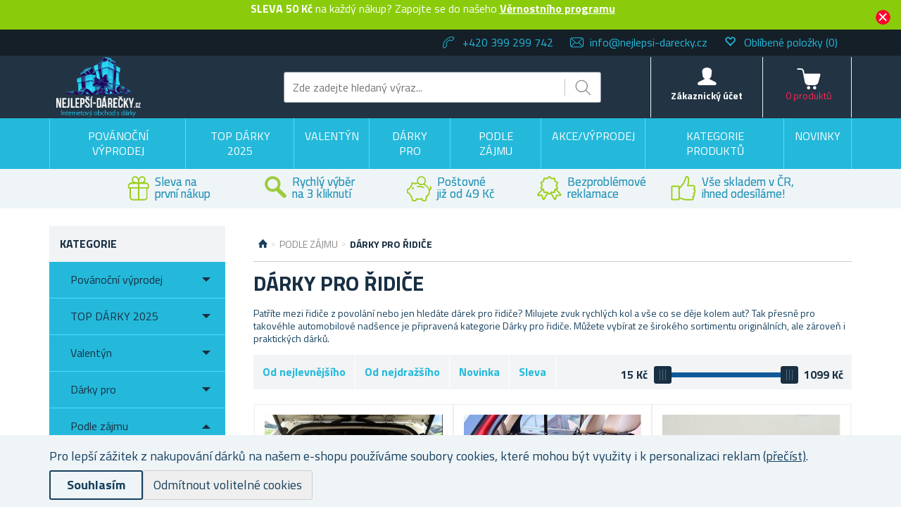

--- FILE ---
content_type: text/html; charset=utf-8
request_url: https://www.nejlepsi-darecky.cz/darky-pro-ridice
body_size: 42432
content:

<!DOCTYPE html>
<html >
<head>
    
    <script>
window.dataLayer = window.dataLayer || [];
function gtag(){dataLayer.push(arguments);}
gtag('consent', 'default', { 'ad_storage': 'denied','ad_user_data': 'denied','ad_personalization': 'denied','analytics_storage': 'denied'});
</script>

<script async src="https://www.googletagmanager.com/gtag/js?id=UA-8665498-1"></script>
<script>
window.dataLayer = window.dataLayer || [];
function gtag(){dataLayer.push(arguments);}
gtag('js', new Date());
gtag('config', 'UA-8665498-1');
gtag('config', 'G-Z43NHN9HGH');
gtag('consent', 'update', {'ad_storage': 'granted', 'ad_user_data': 'granted', 'ad_personalization': 'granted', 'analytics_storage': 'granted' });

</script>

<script>
  (function(w,d,t,r,u)
  {
    var f,n,i;
    w[u]=w[u]||[],f=function()
    {
      var o={ti:"343090698"};
      o.q=w[u],w[u]=new UET(o),w[u].push("pageLoad")
    },
    n=d.createElement(t),n.src=r,n.async=1,n.onload=n.onreadystatechange=function()
    {
      var s=this.readyState;
      s&&s!=="loaded"&&s!=="complete"||(f(),n.onload=n.onreadystatechange=null)
    },
    i=d.getElementsByTagName(t)[0],i.parentNode.insertBefore(n,i)
  })
  (window,document,"script","//bat.bing.com/bat.js","uetq");
</script>

    <title>D&#225;rky pro řidiče | Nejlepsi-darecky.cz</title>
    <meta http-equiv="Content-type" content="text/html;charset=UTF-8" />
    <meta name="description" content="Chcete potěšit v&#225;šniv&#233;ho řidiče? Prohl&#233;dněte si kategorii D&#225;rky pro řidiče a určitě si vyberete. D&#225;rek pro řidiče uděl&#225; radost všem s l&#225;skou k autům." />
    <meta name="keywords" content="d&#225;rek, autodoplňky, doplňky, kamera, stěrka, clona, nab&#237;ječka do, auta, řidičku, z, povol&#225;n&#237;, čeln&#237;, sklo, drž&#225;k, telefonu, mobilu, karoserie, oprava" />
    <meta name="generator" content="nopCommerce" />
    <meta name="viewport" content="width=device-width, initial-scale=1" />
    
    
    
<link href='https://fonts.googleapis.com/css?family=Titillium+Web:400,700&subset=latin,latin-ext' rel='stylesheet' type='text/css'>

    
    <link href="/bundles/styles/6evw-jevmkjgbdis_ecxe-lkowmseicn_bu3czhdfry1?v=9B9eHtuiNlH9CSIwfzOjo4bzYVa72b5EzA7f0F95Hfk1" rel="stylesheet"/>


    <script src="/Themes/NejlepsiDarecky/Content/js/lazysizes.min.js" type="text/javascript"></script>
<script src="/Scripts/jquery-1.10.2.min.js" type="text/javascript"></script>
<script src="/Scripts/jquery.validate.min.js" type="text/javascript"></script>
<script src="/Scripts/jquery.validate.unobtrusive.min.js" type="text/javascript"></script>
<script src="/Scripts/jquery-ui-1.10.3.custom.min.js" type="text/javascript"></script>
<script src="/Scripts/jquery-migrate-1.2.1.min.js" type="text/javascript"></script>
<script src="/Scripts/public.common.js" type="text/javascript"></script>
<script src="/Scripts/public.ajaxcart.js" type="text/javascript"></script>
<script src="/Themes/NejlepsiDarecky/Content/js/spinner.js" type="text/javascript"></script>
<script src="/Plugins/RP.Widgets.PopupWindow/Content/js/bootstrap.min.js" type="text/javascript"></script>
<script src="/Themes/NejlepsiDarecky/Content/js/slick.min.js" type="text/javascript"></script>

    
    
    
    
    
<link rel="shortcut icon" href="https://www.nejlepsi-darecky.cz/favicon-2.ico" />
    



    


    
    <!-- Daktela script -->
    <script type="text/javascript">
        var daktelaGuiConfig = {
            "server": "https://line2sk.daktela.com/",
            "accessToken": '2554nr087356q01r0rp5oq0589669s2q'
        };

        var daktelaScriptEl = document.createElement("script");

        (function (attrs) {
            Object.keys(attrs).forEach(function (key) {
                daktelaScriptEl.setAttribute(key, attrs[key]);
            });
        })
            ({
                "src": daktelaGuiConfig.server + "external/web/web.js",
                "type": "text/javascript",
                "async": true,
                "charset": "utf-8"
            });

        daktelaScriptEl.onload = function () {
            if (!daktelaGui) return;

            var daktelaWeb = new daktelaGui();
            daktelaWeb.init(daktelaGuiConfig);
        };

        document.getElementsByTagName("head")[0].appendChild(daktelaScriptEl);
    </script>
    <!-- END Daktela script -->

    
<script>
    !function(f,b,e,v,n,t,s){if(f.fbq)return;n=f.fbq=function(){n.callMethod?
	n.callMethod.apply(n,arguments):n.queue.push(arguments)};if(!f._fbq)f._fbq=n;
        n.push=n;n.loaded=!0;n.version='2.0';n.queue=[];t=b.createElement(e);t.async=!0;
        t.src=v;s=b.getElementsByTagName(e)[0];s.parentNode.insertBefore(t,s)}(window,
	document,'script','//connect.facebook.net/en_US/fbevents.js');

    fbq('init', '261433957816581');
    fbq('track', 'PageView');
</script>




    <script type="text/javascript">
        $(document).ready(function () {
            var contentObject = { content_type: 'product', currency: 'CZK' };

            $("input[id^='add-to-cart-button-']").click(function () {
                $el = $(this);

                contentObject.content_ids = [$el.data('productid')];
                
contentObject.value = $el.data('price');
                fbq('track', 'AddToCart', contentObject);
            });
        });
    </script>

    
    
<!-- Criteo Loader File -->
<script type="text/javascript" src="//dynamic.criteo.com/js/ld/ld.js?a=100638" async="true"></script>
<!-- END Criteo Loader File -->





<!-- Criteo Add to Cart Tag -->
<script type="text/javascript">
$(document).ready(function () {
    $("input[id^='add-to-cart-button-']").click(function () {
        $el = $(this);

        var productId = new String($el.data('productid'));
        var quantity = parseInt($('#addtocart_' + productId + '_EnteredQuantity').val());
        var price = parseFloat($el.data('price'));

        if (isNaN(price))
        {
            price = $('.price-value-' + productId).text();
            price = parseFloat(price.replace(/[^\d.]/g, ''));
        }

        window.criteo_q = window.criteo_q || [];
        var deviceType = /iPad/.test(navigator.userAgent) ? "t" : /Mobile|iP(hone|od)|Android|BlackBerry|IEMobile|Silk/.test(navigator.userAgent) ? "m" : "d";

        window.criteo_q.push(
            { event: "setAccount", account: 100638 },
            { event: "setEmail", email: "" },
            { event: "setSiteType", type: deviceType },
            { event: "setZipcode", zipcode: "" },
            {
                event: "addToCart", item: [
                    { id: productId, price: price, quantity: quantity }
                ]
            }
        );
    });
});
</script>
<!-- END Criteo Add to Cart Tag -->



    <!--Powered by nopCommerce - http://www.nopCommerce.com-->

        <!-- Tanganica pixel -->
        <script>(function (w, d, s, l, i) { w[l] = w[l] || []; w[l].push({ 'gtm.start': new Date().getTime(), event: 'gtm.js' }); var f = d.getElementsByTagName(s)[0], j = d.createElement(s), dl = l != 'dataLayer' ? '&l=' + l : ''; j.async = true; j.src = 'https://www.googletagmanager.com/gtm.js?id=' + i + dl; f.parentNode.insertBefore(j, f); })(window, document, 'script', 'dataLayer', 'GTM-TRS5RSN');</script>
        <!-- End Tanganica pixel -->

        <script type="text/javascript">
            (function (c, l, a, r, i, t, y) {
                c[a] = c[a] || function () { (c[a].q = c[a].q || []).push(arguments) };
                t = l.createElement(r); t.async = 1; t.src = "https://www.clarity.ms/tag/" + i;
                y = l.getElementsByTagName(r)[0]; y.parentNode.insertBefore(t, y);
            })(window, document, "clarity", "script", "oq5akx4zuz");
        </script>

</head>
<body class="store-nejlepsi">
    




<script type="text/javascript">
    $(document).ready(function () {
        if (localStorage.getItem('promo') == "true") {
            $("#promo-notification").hide();
        }
        else {
            $("#promo-notification").show();
        }

        $('#promo-button').click(function () {
            localStorage.setItem('promo', true);
            $("#promo-notification").hide();
        });
    });
</script>

<div id="promo-notification" class="promo-notification" style="display: none;">
    <div class="content">
        <div class="text"><b>SLEVA 50 Kč</b> na každý nákup? Zapojte se do našeho <a href="https://www.nejlepsi-darecky.cz/register"> <b> Věrnostního programu</b></a> </div>
        <div class="buttons-more">
            <button type="button" class="ok-button button-1" id="promo-button"></button>
        </div>
    </div>
</div>


<script type="text/javascript">
    $(document).ready(function () {
        setUetDefaultGranted();

        cookieNotification();

        $('#eu-cookie-ok').click(function () {
            setCookie('EuCookieLawAccept', true, 87600, '/');
            cookieNotification();
        });

        $('.eu-cookie-perex').click(function () {
            $('.eu-cookie-perex').hide();
            $('.eu-cookie-wholetext').show();
        });

        $('#eu-cookie-disabled').click(function () {
            setCookie('EuCookieLawAccept', true, 87600, '/');
            cookieNotification();
        });
    });

    function cookieNotification() {
        var euCookieLawAccept = getCookie('EuCookieLawAccept');

        if (euCookieLawAccept) {
            $('#eu-cookie-bar-notification').hide();
            setUetgGranted();
        }
        else {
            $('#eu-cookie-bar-notification').show();
        }
    }

    function getCookies() {
        var ret = new Object();
        var tmp = document.cookie.replace(' ', '');
        tmp = tmp.split(';');

        for (i in tmp) {
            var s = tmp[i].split('=');
            if (s.length > 1) {
                ret[$.trim(s[0].toString())] = decodeURIComponent($.trim(s[1].toString())) || '';
            }
        }

        return ret;
    }

    function getCookie(key) {
        var tmp = getCookies();
        var val = tmp[key] || '';

        return val;
    }

    function setCookie(key, val, hours, path) {
        var expires = new Date();
        if (hours) {
            expires.setTime(expires.getTime() + (hours * 3600 * 1000));
        }

        if (!path) {
            path = '/';
        }

        document.cookie = key + '=' + encodeURIComponent(val) + '; path=' + path + (hours ? '; expires=' + expires.toGMTString() : '');
    }

    function setUetDefaultGranted() {
        window.uetq = window.uetq || [];
        window.uetq.push('consent', 'default', { 'ad_storage': 'denied' });
    }

    function setUetgGranted() {
        window.uetq = window.uetq || [];
        window.uetq.push('consent', 'update', { 'ad_storage': 'granted' });
    }
</script>
<div id="eu-cookie-bar-notification" class="eu-cookie-bar-notification" style="display:none">
    <div class="layout-wrap">
        <div class="eu-cookie-content" style="gap: 10px;">
            <div class="eu-cookie-text" style="width: 100%;">Pro lepší zážitek z nakupování dárků na našem e-shopu používáme soubory cookies, které mohou být využity i k personalizaci reklam <a href="/cookies">(přečíst)</a>.</div>
            <button type="button" class="eu-cookie-ok-button" id="eu-cookie-ok">Souhlasím</button>
            <button type="button" class="eu-cookie-ok-button-disabled" id="eu-cookie-disabled">Odmítnout volitelné cookies</button>

            
        </div>
    </div>
</div>


<div class="ajax-loading-block-window" style="display: none"></div>


<div id="dialog-notifications-success" class="modal fade" tabindex="-1" role="dialog" title="Oznámení" style="display:none;">
    <div class="modal-dialog" role="document">
        <div class="modal-content">
            <div class="modal-header">
                <button type="button" class="buttons close" data-dismiss="modal" aria-label="Close"><span aria-hidden="true">&times;</span></button>
                Oznámení
            </div>
            <div class="modal-body"></div>
        </div>
    </div>
</div>

<div id="dialog-productrating-success" class="modal fade" tabindex="-1" role="dialog" title="Děkujeme za hodnocení" style="display:none;">
    <div class="modal-dialog" role="document">
        <div class="modal-content">
            <div class="modal-header">
                <button type="button" class="buttons close" data-dismiss="modal" aria-label="Close"><span aria-hidden="true">&times;</span></button>
                Děkujeme za hodnocení
            </div>
            <div class="modal-body"></div>
        </div>
    </div>
</div>


<div id="cart-notifications-success" class="modal fade" tabindex="-1" role="dialog" title="Oznámení" style="display:none;">
    <div class="modal-dialog" role="document">
        <div class="modal-content">
            <div class="modal-header">
                <button type="button" class="buttons close" data-dismiss="modal" aria-label="Close"><span aria-hidden="true">&times;</span></button>
                Zboží bylo přidáno do košíku
            </div>
            <div class="modal-body"></div>
            <div class="modal-body-cartinfo"></div>
        </div>
    </div>
</div>


<div id="dialog-notifications-tierprice" class="modal fade" tabindex="-1" role="dialog" title="Oznámení" style="display:none;">
    <div class="modal-dialog" role="document">
        <div class="modal-content">
            <div class="modal-header">
                <button type="button" class="buttons close" data-dismiss="modal" aria-label="Close"><span aria-hidden="true">&times;</span></button>
                Chcete ušetřit?
            </div>
            <div class="modal-body"></div>
            <div class="modal-body-cartinfo"></div>
        </div>
    </div>
</div>


<div id="dialog-notifications-error" class="modal fade" tabindex="-1" role="dialog" title="Info" style="display:none;">
    <div class="modal-dialog" role="document">
        <div class="modal-content">
            <div class="modal-header">
                <button type="button" class="buttons close" data-dismiss="modal" aria-label="Close"><span aria-hidden="true">&times;</span></button>
                Info
            </div>
            <div class="modal-body"></div>
        </div>
    </div>
</div>

<div id="dialog-rpcartitemerror" class="modal fade" tabindex="-1" role="dialog" title="Oznámení" style="display:none;">
    <div class="modal-dialog" role="document">
        <div class="modal-content">
            <div class="modal-header">
                Mrzí nás to, ale objednávku nelze odeslat, jelikož požadované zboží již není skladem.
            </div>
            <div class="modal-body"></div>
        </div>
    </div>
</div>

<div id="bar-notification" class="bar-notification">
    <span class="close" title="Zavřít">&nbsp;</span>
</div>



<div id="registration-popup" class="modal fade" tabindex="-1" role="dialog" title="Oznámení" style="display:none;">
    <div class="modal-dialog" role="document">
        <div class="modal-content">
            <div class="modal-header">
                <button type="button" class="close" data-dismiss="modal" aria-label="Close"><span aria-hidden="true">&times;</span></button>
            </div>
            <div class="modal-body">
                <div class="row">
                    <div class="column">
                        <div class="column-header">
                            Přihlášení
                        </div>
                        <div class="column-content">

                            <div class="fieldset facebook">
                                 
<a href="/Plugins/ExternalAuthFacebook/Login" class="facebook-btn">
    <i class="facebook-icon"></i>
    <span class="login">Přihlásit přes Facebook</span>
    <span class="register">Registrovat přes Facebook</span>
</a>

<div class="or">
    nebo
</div>
                            </div>

                            

                            <div>
                                <div class="message-error" style="display: none;"></div>
                                <div class="frm_field">
                                    <div class="frm_input">
                                        <input autofocus="autofocus" class="email" id="Email" name="Email" placeholder="Email" type="text" value="" />
                                        <span class="field-validation-valid" data-valmsg-for="Email" data-valmsg-replace="true"></span>
                                    </div>
                                </div>
                                <div class="frm_field">
                                    <div class="frm_input">
                                        <input class="password" id="Password" name="Password" placeholder="Heslo" type="password" />
                                        <span class="field-validation-valid" data-valmsg-for="Password" data-valmsg-replace="true"></span>
                                    </div>
                                </div>
                                <div class="frm_field">
                                    <input id="RememberMe" name="RememberMe" type="checkbox" value="true" /><input name="RememberMe" type="hidden" value="false" />
                                    <label for="RememberMe">Neodhlašovat</label>
                                    <span class="forgot-password">
                                        <a href="/passwordrecovery">Zapomněli jste heslo?</a>
                                    </span>
                                </div>
                                <span id="states-loading-progress" style="display: none;" class="please-wait">Čekejte ...</span>
                                <div class="buttons">
                                    <input class="button-2 login-button" id="rplogin" type="button" value="Přihlásit se" />
                                </div>
                            </div>

                        </div>
                    </div>
                    <div class="column">
                        <div class="column-header rightcolumn-header">
                            Ušetřete díky<br/>Věrnostnímu programu!
                        </div>
                        <div class="column-content" id="register-result" style="display: none;">
                            <div class="section1">
                                <span>Na</span>
                                <span id="section1-email"></span>
                                <span>Vám byl zaslán e-mail s odkazem.</span>
                            </div>
                            <div class="section2">
                                <span>Potvrďte prosíme Vaší registraci kliknutím na odkaz v e-mailu</span>
                            </div>
                        </div>
                        <div class="column-content" id="register">
                            <div class="frm_field">
                                <div class="frm_input">
                                    <input autofocus="autofocus" class="email" id="RegisterEmail" name="RegisterEmail" placeholder="Email" type="text" value="" />
                                    <span class="field-validation-valid" data-valmsg-for="RegisterEmail" data-valmsg-replace="true"></span>
                                </div>
                            </div>
                            <div class="frm_field">
                                <div class="frm_input">
                                    <input class="password" id="RegisterPassword" name="RegisterPassword" placeholder="Heslo" type="password" />
                                    <span class="field-validation-valid" data-valmsg-for="RegisterPassword" data-valmsg-replace="true"></span>
                                </div>
                            </div>
                            <div class="frm_field">
                                <div class="frm_input">
                                    <input class="password" id="RegisterConfirmPassword" name="RegisterConfirmPassword" placeholder="Potvrzení hesla" type="password" />
                                    <span class="field-validation-valid" data-valmsg-for="RegisterConfirmPassword" data-valmsg-replace="true"></span>
                                </div>
                            </div>
                            <div class="register-result" style="display: none;">

                            </div>
                            <span id="registered-states-loading-progress" style="display: none;" class="please-wait">Čekejte ...</span>
                            <div class="buttons">
                                <input class="button-1 login-button" id="rpregistered" type="button" value="Registrovat se" />
                            </div>
                            
                                <div class="topic-block">
        <div class="topic-block-body">
            <p>Registrujte se u n&aacute;s a mějte tak plně&nbsp;<strong>pod kontrolou va&scaron;e objedn&aacute;vky</strong>.</p>
        </div>
    </div>


                            <div class="buttons-aftertopic">
                                <a class="button-1" href="/register">Nov&#225; registrace</a>
                            </div>
                        </div>
                    </div>
                </div>
            </div>
        </div>
    </div>
</div>

<script type="text/javascript">
    $(document).ready(function () {

        $("#Password").keydown(function (event) {
            if (event.keyCode == 13) {
                $("#rplogin").click();
                return false;
            }
        });

        $("#rpregistered").click(function () {
            $("#rpregistered").prop('disabled', true);

            var postData = {
                RegisterEmail: $("#RegisterEmail").val(),
                RegisterPassword: $("#RegisterPassword").val(),
                RegisterConfirmPassword: $("#RegisterConfirmPassword").val(),
            };

            $.ajax({
                cache: false,
                type: "POST",
                url: "/RpPopupLogin/Register",
                data: postData,
                success: function (data) {
                    if (data.Success) {
                        $("#section1-email").html($("#RegisterEmail").val());
                        $(".rightcolumn-header").hide();
                        $("#register").hide();
                        $("#register-result").show();
                    }
                    else {
                        if (data.Errors != null) {
                            $(".register-result").html(data.Errors);
                            $('.register-result').fadeIn("slow").delay(2000).fadeOut("slow");
                        }
                        else {
                            $(".register-result").hide();
                        }
                    }

                    $('#rpregistered').prop('disabled', false);

                    
                },
                error: function (xhr, ajaxOptions, thrownError) {
                    alert('Failed to subscribe.');
                    statesProgress.hide();
                    $('#rpregistered').prop('disabled', false);
                }
            });
        });

        $("#rplogin").click(function () {
            var statesProgress = $("#states-loading-progress");
            statesProgress.show();

            $('#rplogin').prop('disabled', true);

            var postData = {
                Email: $("#Email").val(),
                Password: $("#Password").val(),
                RememberMe: $("#RememberMe").val(),
            };
            $.ajax({
                cache: false,
                type: "POST",
                url: "/RpPopupLogin/Login",
                data: postData,
                success: function (data) {
                    if (data.Success == true) {
                        window.location.href = data.RedirectUrl;
                    }
                    else {
                        var container = $('.message-error');
                        container.html(data.ErrorMessage);
                        container.show();
                    }
                    statesProgress.hide();

                    $('#rplogin').prop('disabled', false);
                },
                error: function (xhr, ajaxOptions, thrownError) {
                    alert('Failed to subscribe.');
                    statesProgress.hide();
                    $('#rplogin').prop('disabled', false);
                }
            });
        });

        $("#RegisterEmail").on({
            keydown: function (e) {
                if (e.which === 32)
                    return false;
            },
            change: function () {
                this.value = this.value.replace(/\s/g, "");
            }
        });
    });
</script>


<!--[if lte IE 7]>
    <div style="clear:both;height:59px;text-align:center;position:relative;">
        <a href="http://www.microsoft.com/windows/internet-explorer/default.aspx" target="_blank">
            <img src="/Themes/NejlepsiDarecky/Content/images/ie_warning.jpg" height="42" width="820" alt="You are using an outdated browser. For a faster, safer browsing experience, upgrade for free today." />
        </a>
    </div>
<![endif]-->


<div class="master-wrapper-page">
    
    

<div class="header">
    
    <div class="header-upper">
        <div class="layout-wrap">
            <div class="header-selectors-wrapper">

                
                <ul>
                    <li class="phone">
                        +420 399 299 742
                    </li>
                    <li class="email">
                        <a href="mailto:info@nejlepsi-darecky.cz">info@nejlepsi-darecky.cz</a>
                    </li>


                        <li class="wishlist">
                            <span class="glyphicon glyphicon-heart-empty"></span>
                            <a href="/wishlist">
                                <span class="wishlist-label">Oblíbené položky</span>
                                <span class="wishlist-qty">(0)</span>
                            </a>
                        </li>
                </ul>


                
            </div>

        </div>
    </div>
    <div class="header-lower">
        <div class="layout-wrap">
            <div class="header-main-wrapper">
                <div class="header-logo">
                        <a href="/">
        <img title="" alt="Nejlepš&#237;-d&#225;rečky.cz" src="/Themes/NejlepsiDarecky/Content/images/logo_nejlepsi.png">
    </a>

                </div>
                <div class="search-box store-search-box">
                    <form action="/search" id="small-search-box-form" method="get">    <input type="text" class="search-box-text" id="small-searchterms" autocomplete="off" name="q" placeholder="Zde zadejte hledaný výraz..." />
    <input type="submit" class="button-1 search-box-button" value="Hledat" />
        <script type="text/javascript">
            $("#small-search-box-form").submit(function(event) {
                if ($("#small-searchterms").val() == "") {
                    alert('Zadejte prosím hledané klíčové slovo');
                    $("#small-searchterms").focus();
                    event.preventDefault();
                }

                
            });
        </script>
        
            <script type="text/javascript">
                $(document).ready(function() {
                    var autocomplete = $('#small-searchterms').autocomplete({
                        delay: 500,
                        minLength: 3,
                        source: '/RpCoreCatalog/SearchTermAutoComplete',
                        appendTo: '.search-box',
                        select: function (event, ui) {
                            if (gtag) {
                                var searchterms = $("#small-searchterms").val();
                                gtag('send', 'pageview', '/search?q=' + searchterms);
                            }

                            

                            $("#small-searchterms").val(ui.item.label);
                            setLocation(ui.item.itemurl);
                            return false;
                        }
                    });

                    autocomplete.data("ui-autocomplete")._renderItem = function (ul, item) {
                        var t = item.label;
                        var isCategory = item.iscategory;
                        var tmpProductClass = "";

                        //html encode
                        t = htmlEncode(t);

                        if (isCategory == true) {
                            return $("<li class='li-category'></li>")
                                .data("item.autocomplete", item)
                                .append("<a class='ui-autocomplete_link'><span style='margin-left: 0;font-weight:500;' class='ui-autocomplete_link_name searchbox-category'>" + t + "</span></a>")
                                .appendTo(ul);
                        } else {
                            if (item.outofstock)
                                tmpProductClass = "rp-autocomplete-outofstock";

                            return $("<li class='li-product'></li>")
                                .data("item.autocomplete", item)
                                .append("<a class='ui-autocomplete_link " + tmpProductClass + "'><span class='ui-autocomplete_link_image' style='background-image:url(" + item.itempictureurl + ");'></span><span class='ui-autocomplete_link_name'>" + t + "</span><span class='ui-autocomplete_link_price'>" + item.itemprice + "</span>" + (item.outofstock ? '<span class="rp-autocomplete-outofstock-show">Neni skladem</span>' : '') + "</a>")
                                .appendTo(ul);
                        }
                    };

                    autocomplete.data("ui-autocomplete")._renderMenu = function (ul, items) {
                        var that = this,
                            currentCategory = "";

                        $.each( items, function( index, item ) {
                              var li;
                              if ( item.category != currentCategory ) {
                                  ul.append("<li class='ui-autocomplete-category'><span style='text-transform: uppercase;'>" + item.category + "</span><span style='border: 0.5px solid;width: 70%;height: 1px;float: right;margin-top: 11px;'>&nbsp;</span></li>" );
                                currentCategory = item.category;
                              }
                              li = that._renderItemData( ul, item );
                              if ( item.category ) {
                                li.attr( "aria-label", item.category + " : " + item.label );
                              }
                        });
                    };
                });
            </script>
        
</form>
                </div>
                <div class="header-badge">
                    <div class="header-badge-img"></div>
                    
                    
                </div>
                <div class="header-links-wrapper">
                    
<div class="header-links">
    <ul>
        
        <li id="searchButton-Menu">
            <div class="ico-menu-search"></div>
        </li>
        <li id="customer-Menu">
                <a href="#" id="rp-registration_headermenu" class="ico-register">Zákaznický účet</a>
                <script>
                    $("#rp-registration_headermenu").on('click', function (event) {
                        event.preventDefault();
                        displayRegistrationPopup();
                    });
                </script>


            

            
        </li>
                    <li id="topcartlink">
                <a href="/basket" class="ico-cart">
                    <span class="cart-label">Košík</span>
                    <span class="cart-total"></span>
                    <span class="cart-qty" id="basket-TotalCount">0&nbsp;produktů</span>
                </a>
            </li>
        <li class="menu-toggle">
            <div class="ico-menu-toggle"></div>
        </li>
        <script type="text/javascript">
            $(document).ready(function () {
                $('.ico-menu-toggle').click(function () {
                    if ($(".top-menu.mobile").is(":hidden")) {
                        $("html, body").animate({ scrollTop: 0 }, "slow");
                    }
                    $(".top-menu.mobile").slideToggle('slow');
                });
                $('.top-menu.mobile .sublist-toggle').click(function (e) {
                    var sublistElement = $(e.target).parent().children('.sublist');

                    if (sublistElement.is(":hidden")) {
                        $(e.target).addClass('active');
                    } else {
                        $(e.target).removeClass('active');
                    }

                    sublistElement.slideToggle('slow')
                });

                $('.ico-menu-search').click(function () {
                    $(".search-box").slideToggle('slow');
                });
            });
        </script>
        
    </ul>
            <script type="text/javascript">
            $(document).ready(function () {
                $('.header').on('mouseenter', '#topcartlink', function () {
                    $('#flyout-cart').addClass('active');
                });
                $('.header').on('mouseleave', '#topcartlink', function () {
                    $('#flyout-cart').removeClass('active');
                });
                $('.header').on('mouseenter', '#flyout-cart', function () {
                    $('#flyout-cart').addClass('active');
                });
                $('.header').on('mouseleave', '#flyout-cart', function () {
                    $('#flyout-cart').removeClass('active');
                });
            });
        </script>

</div>

                    <div id="basket-FlyoutCart">
                        


    <div id="flyout-cart" class="flyout-cart" style="display:none;">
    </div>

                    </div>
                    <div id="customer-FlyoutMenu">
                        <div class="select-list">
                            

    <div class="select-list__item">
        <a href="/RpCustomer/LoyaltyProgram">Věrnostní program</a>
    </div>

                            <div class="select-list__item">
                                <a href="/order/history">Objednávky</a>
                            </div>
                            <div class="select-list__item">
                                <a href="/Customer/InfoAndChangePassword">Nastavení profilu</a>
                            </div>
                            <div class="select-list__item">
                                <a href="/customer/addresses">Adresy</a>
                            </div>
                        </div>
                            <a href="/doprava-a-platba">Doprava a platba</a>
                                                    <a href="/faq">FAQ</a>
                                                    <a href="/gdpr">Ochrana osobn&#237;ch &#250;dajů</a>
                                                <a href="/logout" class="ico-logout">Odhlásit</a>
                    </div>
                </div>
            </div>
        </div>
    </div>
</div>

    <script type="text/javascript">
        AjaxCart.init(true, '.header-links .cart-qty', '.header-links .wishlist-qty', '#flyout-cart', '.header-links .cart-total');
    </script>

    <div class="header-menu">
        
<div class="top-menu-wrapper">
    <ul class="top-menu">
        

<li>


        <a href="/povanocni-vyprodej">
            Pov&#225;nočn&#237; v&#253;prodej
        </a>



</li>
<li>


        <a href="/top-darky-2025">
            TOP D&#193;RKY 2025
        </a>



</li>
<li>


        <a href="/valentyn">
            Valent&#253;n
        </a>



</li>
<li>


        <a href="/darky-pro">
            D&#225;rky pro
        </a>


            <div class="sublist-toggle"></div>
            <ul class="sublist first-level">
<li>


        <div class="li-wrap">

            <div class="picture">
                <a href="/darky-pro-muze" title="Zobrazit produkty v kategorii D&#225;rky pro muže">
                    <img alt="Obr&#225;zek pro kategorii D&#225;rky pro muže" src="https://www.nejlepsi-darecky.cz/content/images/thumbs/0120395_darky-pro-muze_49.jpg" title="Zobrazit produkty v kategorii D&#225;rky pro muže" />
                </a>
            </div>

            <a href="/darky-pro-muze">
                Pro muže
            </a>
        </div>


            <div class="sublist-toggle"></div>
            <ul class="sublist ">
<li>


        <a href="/darek-pro-tatu">
            Pro t&#225;tu
        </a>



</li>
<li>


        <a href="/darek-pro-dedu">
            Pro dědu
        </a>



</li>
<li>


        <a href="/darek-pro-manzela">
            Pro manžela
        </a>



</li>
<li>


        <a href="/darek-pro-pritele">
            Pro př&#237;tele
        </a>



</li>
<li>


        <a href="/darek-pro-kamarada">
            Pro kamar&#225;da
        </a>



</li>
<li>


        <a href="/darek-pro-bratra">
            Pro bratra
        </a>



</li>
<li>


        <a href="/darek-pro-teenagera">
            Pro teenagera
        </a>



</li>
            </ul>

</li>
<li>


        <div class="li-wrap">

            <div class="picture">
                <a href="/darky-pro-zeny" title="Zobrazit produkty v kategorii D&#225;rky pro ženy">
                    <img alt="Obr&#225;zek pro kategorii D&#225;rky pro ženy" src="https://www.nejlepsi-darecky.cz/content/images/thumbs/0120396_darky-pro-zeny_49.jpg" title="Zobrazit produkty v kategorii D&#225;rky pro ženy" />
                </a>
            </div>

            <a href="/darky-pro-zeny">
                Pro ženy
            </a>
        </div>


            <div class="sublist-toggle"></div>
            <ul class="sublist ">
<li>


        <a href="/darek-pro-maminku">
            Pro maminku
        </a>



</li>
<li>


        <a href="/darek-pro-babicku">
            Pro babičku
        </a>



</li>
<li>


        <a href="/darek-pro-manzelku">
            Pro manželku
        </a>



</li>
<li>


        <a href="/darek-pro-pritelkyni">
            Pro př&#237;telkyni
        </a>



</li>
<li>


        <a href="/darek-pro-kamaradku">
            Pro kamar&#225;dku
        </a>



</li>
<li>


        <a href="/darek-pro-sestru">
            Pro sestru
        </a>



</li>
<li>


        <a href="/darky-pro-teenagerku">
            Pro teenagerku
        </a>



</li>
            </ul>

</li>
<li>


        <div class="li-wrap">

            <div class="picture">
                <a href="/darky-pro-deti-2" title="Zobrazit produkty v kategorii D&#225;rky pro děti">
                    <img alt="Obr&#225;zek pro kategorii D&#225;rky pro děti" src="https://www.nejlepsi-darecky.cz/content/images/thumbs/0120397_darky-pro-deti_49.jpg" title="Zobrazit produkty v kategorii D&#225;rky pro děti" />
                </a>
            </div>

            <a href="/darky-pro-deti-2">
                Pro děti
            </a>
        </div>


            <div class="sublist-toggle"></div>
            <ul class="sublist ">
<li>


        <a href="/darky-pro-holky-2">
            Pro holky
        </a>



</li>
<li>


        <a href="/darky-pro-kluky-2">
            Pro kluky
        </a>



</li>
            </ul>

</li>
<li>


        <div class="li-wrap">

            <div class="picture">
                <a href="/darky-pro-rodice" title="Zobrazit produkty v kategorii D&#225;rky pro rodiče">
                    <img alt="Obr&#225;zek pro kategorii D&#225;rky pro rodiče" src="https://www.nejlepsi-darecky.cz/content/images/thumbs/0120408_darky-pro-rodice_49.jpg" title="Zobrazit produkty v kategorii D&#225;rky pro rodiče" />
                </a>
            </div>

            <a href="/darky-pro-rodice">
                Pro rodiče
            </a>
        </div>



</li>
<li>


        <div class="li-wrap">

            <div class="picture">
                <a href="/darky-pro-zamilovane" title="Zobrazit produkty v kategorii D&#225;rky pro zamilovan&#233;">
                    <img alt="Obr&#225;zek pro kategorii D&#225;rky pro zamilovan&#233;" src="https://www.nejlepsi-darecky.cz/content/images/thumbs/0120409_darky-pro-zamilovane_49.jpg" title="Zobrazit produkty v kategorii D&#225;rky pro zamilovan&#233;" />
                </a>
            </div>

            <a href="/darky-pro-zamilovane">
                Pro zamilovan&#233;
            </a>
        </div>



</li>
<li>


        <div class="li-wrap">

            <div class="picture">
                <a href="/darky-pro-psy" title="Zobrazit produkty v kategorii D&#225;rky pro psy">
                    <img alt="Obr&#225;zek pro kategorii D&#225;rky pro psy" src="https://www.nejlepsi-darecky.cz/content/images/thumbs/0120410_darky-pro-psy_49.jpg" title="Zobrazit produkty v kategorii D&#225;rky pro psy" />
                </a>
            </div>

            <a href="/darky-pro-psy">
                Pro psy
            </a>
        </div>



</li>
<li>


        <div class="li-wrap">

            <div class="picture">
                <a href="/darky-pro-radost" title="Zobrazit produkty v kategorii D&#225;rky pro radost">
                    <img alt="Obr&#225;zek pro kategorii D&#225;rky pro radost" src="https://www.nejlepsi-darecky.cz/content/images/thumbs/0120411_darky-pro-radost_49.jpg" title="Zobrazit produkty v kategorii D&#225;rky pro radost" />
                </a>
            </div>

            <a href="/darky-pro-radost">
                Pro radost
            </a>
        </div>



</li>
<li>


        <div class="li-wrap">

            <div class="picture">
                <a href="/darky-pro-firmy-a-klienty" title="Zobrazit produkty v kategorii D&#225;rky pro firmy a klienty">
                    <img alt="Obr&#225;zek pro kategorii D&#225;rky pro firmy a klienty" src="https://www.nejlepsi-darecky.cz/content/images/thumbs/0120412_darky-pro-firmy-a-klienty_49.jpg" title="Zobrazit produkty v kategorii D&#225;rky pro firmy a klienty" />
                </a>
            </div>

            <a href="/darky-pro-firmy-a-klienty">
                Pro firmy a klienty
            </a>
        </div>



</li>
<li>


        <div class="li-wrap">

            <div class="picture">
                <a href="/darek-pro-sefovou" title="Zobrazit produkty v kategorii D&#225;rek pro š&#233;fovou">
                    <img alt="Obr&#225;zek pro kategorii D&#225;rek pro š&#233;fovou" src="https://www.nejlepsi-darecky.cz/content/images/thumbs/0120447_darek-pro-sefovou_49.jpg" title="Zobrazit produkty v kategorii D&#225;rek pro š&#233;fovou" />
                </a>
            </div>

            <a href="/darek-pro-sefovou">
                Pro š&#233;fovou
            </a>
        </div>



</li>
<li>


        <div class="li-wrap">

            <div class="picture">
                <a href="/darky-pro-ridice-2" title="Zobrazit produkty v kategorii D&#225;rky pro řidiče">
                    <img alt="Obr&#225;zek pro kategorii D&#225;rky pro řidiče" src="https://www.nejlepsi-darecky.cz/content/images/thumbs/0028178_darky-pro-ridice_49.jpeg" title="Zobrazit produkty v kategorii D&#225;rky pro řidiče" />
                </a>
            </div>

            <a href="/darky-pro-ridice-2">
                Pro řidiče
            </a>
        </div>



</li>
<li>


        <div class="li-wrap">

            <div class="picture">
                <a href="/darek-pro-sefa" title="Zobrazit produkty v kategorii D&#225;rek pro š&#233;fa">
                    <img alt="Obr&#225;zek pro kategorii D&#225;rek pro š&#233;fa" src="https://www.nejlepsi-darecky.cz/content/images/thumbs/0120448_darek-pro-sefa_49.jpg" title="Zobrazit produkty v kategorii D&#225;rek pro š&#233;fa" />
                </a>
            </div>

            <a href="/darek-pro-sefa">
                Pro š&#233;fa
            </a>
        </div>



</li>
<li>


        <div class="li-wrap">

            <div class="picture">
                <a href="/darky-pro-ucitelku" title="Zobrazit produkty v kategorii D&#225;rky pro učitelku">
                    <img alt="Obr&#225;zek pro kategorii D&#225;rky pro učitelku" src="https://www.nejlepsi-darecky.cz/content/images/thumbs/0120465_darky-pro-ucitelku_49.jpg" title="Zobrazit produkty v kategorii D&#225;rky pro učitelku" />
                </a>
            </div>

            <a href="/darky-pro-ucitelku">
                Pro učitelku
            </a>
        </div>



</li>
<li>


        <div class="li-wrap">

            <div class="picture">
                <a href="/darky-pro-skolky" title="Zobrazit produkty v kategorii D&#225;rky pro školky">
                    <img alt="Obr&#225;zek pro kategorii D&#225;rky pro školky" src="https://www.nejlepsi-darecky.cz/content/images/thumbs/0119826_darky-pro-skolky_49.jpg" title="Zobrazit produkty v kategorii D&#225;rky pro školky" />
                </a>
            </div>

            <a href="/darky-pro-skolky">
                Pro školky
            </a>
        </div>



</li>
<li>


        <div class="li-wrap">

            <div class="picture">
                <a href="/darky-pro-ucitele" title="Zobrazit produkty v kategorii D&#225;rky pro učitele">
                    <img alt="Obr&#225;zek pro kategorii D&#225;rky pro učitele" src="https://www.nejlepsi-darecky.cz/content/images/thumbs/0120466_darky-pro-ucitele_49.jpg" title="Zobrazit produkty v kategorii D&#225;rky pro učitele" />
                </a>
            </div>

            <a href="/darky-pro-ucitele">
                Pro učitele
            </a>
        </div>



</li>
            </ul>

</li>
<li>


        <a href="/podle-zajmu">
            Podle z&#225;jmu
        </a>


            <div class="sublist-toggle"></div>
            <ul class="sublist first-level">
<li>


        <div class="li-wrap">

            <div class="picture">
                <a href="/darky-pro-cestovatele" title="Zobrazit produkty v kategorii D&#225;rky pro cestovatele">
                    <img alt="Obr&#225;zek pro kategorii D&#225;rky pro cestovatele" src="https://www.nejlepsi-darecky.cz/content/images/thumbs/0120065_darky-pro-cestovatele_49.jpg" title="Zobrazit produkty v kategorii D&#225;rky pro cestovatele" />
                </a>
            </div>

            <a href="/darky-pro-cestovatele">
                Pro cestovatele
            </a>
        </div>



</li>
<li>


        <div class="li-wrap">

            <div class="picture">
                <a href="/darky-pro-cyklistu" title="Zobrazit produkty v kategorii D&#225;rky pro cyklistu">
                    <img alt="Obr&#225;zek pro kategorii D&#225;rky pro cyklistu" src="https://www.nejlepsi-darecky.cz/content/images/thumbs/0120052_darky-pro-cyklistu_49.jpg" title="Zobrazit produkty v kategorii D&#225;rky pro cyklistu" />
                </a>
            </div>

            <a href="/darky-pro-cyklistu">
                Pro cyklistu
            </a>
        </div>



</li>
<li>


        <div class="li-wrap">

            <div class="picture">
                <a href="/darky-pro-fotbalistu" title="Zobrazit produkty v kategorii D&#225;rky pro fotbalistu">
                    <img alt="Obr&#225;zek pro kategorii D&#225;rky pro fotbalistu" src="https://www.nejlepsi-darecky.cz/content/images/thumbs/0120063_darky-pro-fotbalistu_49.jpg" title="Zobrazit produkty v kategorii D&#225;rky pro fotbalistu" />
                </a>
            </div>

            <a href="/darky-pro-fotbalistu">
                Pro fotbalistu
            </a>
        </div>



</li>
<li>


        <div class="li-wrap">

            <div class="picture">
                <a href="/darky-pro-fotografa" title="Zobrazit produkty v kategorii D&#225;rky pro fotografa">
                    <img alt="Obr&#225;zek pro kategorii D&#225;rky pro fotografa" src="https://www.nejlepsi-darecky.cz/content/images/thumbs/0120064_darky-pro-fotografa_49.jpg" title="Zobrazit produkty v kategorii D&#225;rky pro fotografa" />
                </a>
            </div>

            <a href="/darky-pro-fotografa">
                Pro fotografa
            </a>
        </div>



</li>
<li>


        <div class="li-wrap">

            <div class="picture">
                <a href="/darky-pro-hracicky" title="Zobrazit produkty v kategorii D&#225;rky pro hračičky">
                    <img alt="Obr&#225;zek pro kategorii D&#225;rky pro hračičky" src="https://www.nejlepsi-darecky.cz/content/images/thumbs/0120066_darky-pro-hracicky_49.jpg" title="Zobrazit produkty v kategorii D&#225;rky pro hračičky" />
                </a>
            </div>

            <a href="/darky-pro-hracicky">
                Pro hračičky
            </a>
        </div>



</li>
<li>


        <div class="li-wrap">

            <div class="picture">
                <a href="/darky-pro-lenochy" title="Zobrazit produkty v kategorii D&#225;rky pro lenochy">
                    <img alt="Obr&#225;zek pro kategorii D&#225;rky pro lenochy" src="https://www.nejlepsi-darecky.cz/content/images/thumbs/0120067_darky-pro-lenochy_49.jpg" title="Zobrazit produkty v kategorii D&#225;rky pro lenochy" />
                </a>
            </div>

            <a href="/darky-pro-lenochy">
                Pro lenochy
            </a>
        </div>



</li>
<li>


        <div class="li-wrap">

            <div class="picture">
                <a href="/darky-pro-kuchare" title="Zobrazit produkty v kategorii D&#225;rky pro kuchaře">
                    <img alt="Obr&#225;zek pro kategorii D&#225;rky pro kuchaře" src="https://www.nejlepsi-darecky.cz/content/images/thumbs/0120077_darky-pro-kuchare_49.jpg" title="Zobrazit produkty v kategorii D&#225;rky pro kuchaře" />
                </a>
            </div>

            <a href="/darky-pro-kuchare">
                Pro kuchaře
            </a>
        </div>



</li>
<li>


        <div class="li-wrap">

            <div class="picture">
                <a href="/darky-pro-kutily" title="Zobrazit produkty v kategorii D&#225;rky pro kutily">
                    <img alt="Obr&#225;zek pro kategorii D&#225;rky pro kutily" src="https://www.nejlepsi-darecky.cz/content/images/thumbs/0120074_darky-pro-kutily_49.jpg" title="Zobrazit produkty v kategorii D&#225;rky pro kutily" />
                </a>
            </div>

            <a href="/darky-pro-kutily">
                Pro kutily
            </a>
        </div>



</li>
<li>


        <div class="li-wrap">

            <div class="picture">
                <a href="/darky-pro-milovniky-zvirat" title="Zobrazit produkty v kategorii D&#225;rky pro milovn&#237;ky zv&#237;řat">
                    <img alt="Obr&#225;zek pro kategorii D&#225;rky pro milovn&#237;ky zv&#237;řat" src="https://www.nejlepsi-darecky.cz/content/images/thumbs/0120076_darky-pro-milovniky-zvirat_49.jpg" title="Zobrazit produkty v kategorii D&#225;rky pro milovn&#237;ky zv&#237;řat" />
                </a>
            </div>

            <a href="/darky-pro-milovniky-zvirat">
                Pro milovn&#237;ky zv&#237;řat
            </a>
        </div>



</li>
<li>


        <div class="li-wrap">

            <div class="picture">
                <a href="/darky-pro-pijaky" title="Zobrazit produkty v kategorii D&#225;rky pro pij&#225;ky">
                    <img alt="Obr&#225;zek pro kategorii D&#225;rky pro pij&#225;ky" src="https://www.nejlepsi-darecky.cz/content/images/thumbs/0120069_darky-pro-pijaky_49.jpg" title="Zobrazit produkty v kategorii D&#225;rky pro pij&#225;ky" />
                </a>
            </div>

            <a href="/darky-pro-pijaky">
                Pro pij&#225;ky
            </a>
        </div>



</li>
<li>


        <div class="li-wrap">

            <div class="picture">
                <a href="/darky-pro-pivare" title="Zobrazit produkty v kategorii D&#225;rky pro pivaře">
                    <img alt="Obr&#225;zek pro kategorii D&#225;rky pro pivaře" src="https://www.nejlepsi-darecky.cz/content/images/thumbs/0120068_darky-pro-pivare_49.jpg" title="Zobrazit produkty v kategorii D&#225;rky pro pivaře" />
                </a>
            </div>

            <a href="/darky-pro-pivare">
                Pro pivaře
            </a>
        </div>



</li>
<li>


        <div class="li-wrap">

            <div class="picture">
                <a href="/darky-pro-ridice" title="Zobrazit produkty v kategorii D&#225;rky pro řidiče">
                    <img alt="Obr&#225;zek pro kategorii D&#225;rky pro řidiče" src="https://www.nejlepsi-darecky.cz/content/images/thumbs/0120070_darky-pro-ridice_49.jpg" title="Zobrazit produkty v kategorii D&#225;rky pro řidiče" />
                </a>
            </div>

            <a href="/darky-pro-ridice">
                Pro řidiče
            </a>
        </div>



</li>
<li>


        <div class="li-wrap">

            <div class="picture">
                <a href="/darky-pro-sportovce" title="Zobrazit produkty v kategorii D&#225;rky pro sportovce">
                    <img alt="Obr&#225;zek pro kategorii D&#225;rky pro sportovce" src="https://www.nejlepsi-darecky.cz/content/images/thumbs/0120071_darky-pro-sportovce_49.jpg" title="Zobrazit produkty v kategorii D&#225;rky pro sportovce" />
                </a>
            </div>

            <a href="/darky-pro-sportovce">
                Pro sportovce
            </a>
        </div>



</li>
<li>


        <div class="li-wrap">

            <div class="picture">
                <a href="/darky-pro-vinare" title="Zobrazit produkty v kategorii D&#225;rky pro vinaře">
                    <img alt="Obr&#225;zek pro kategorii D&#225;rky pro vinaře" src="https://www.nejlepsi-darecky.cz/content/images/thumbs/0120072_darky-pro-vinare_49.jpg" title="Zobrazit produkty v kategorii D&#225;rky pro vinaře" />
                </a>
            </div>

            <a href="/darky-pro-vinare">
                Pro vinaře
            </a>
        </div>



</li>
<li>


        <div class="li-wrap">

            <div class="picture">
                <a href="/darky-pro-zahradkare" title="Zobrazit produkty v kategorii D&#225;rky pro zahr&#225;dk&#225;ře">
                    <img alt="Obr&#225;zek pro kategorii D&#225;rky pro zahr&#225;dk&#225;ře" src="https://www.nejlepsi-darecky.cz/content/images/thumbs/0120073_darky-pro-zahradkare_49.jpg" title="Zobrazit produkty v kategorii D&#225;rky pro zahr&#225;dk&#225;ře" />
                </a>
            </div>

            <a href="/darky-pro-zahradkare">
                Pro zahr&#225;dk&#225;ře
            </a>
        </div>



</li>
            </ul>

</li>
<li>


        <a href="/akce-vyprodej">
            Akce/v&#253;prodej
        </a>



</li>
<li>


        <a href="/kategorie-produktu">
            Kategorie produktů
        </a>


            <div class="sublist-toggle"></div>
            <ul class="sublist first-level">
<li>


        <div class="li-wrap">

            <div class="picture">
                <a href="/hracky-2" title="Zobrazit produkty v kategorii Hračky">
                    <img alt="Obr&#225;zek pro kategorii Hračky" src="https://www.nejlepsi-darecky.cz/content/images/thumbs/0064469_hracky_49.jpeg" title="Zobrazit produkty v kategorii Hračky" />
                </a>
            </div>

            <a href="/hracky-2">
                Hračky
            </a>
        </div>


            <div class="sublist-toggle"></div>
            <ul class="sublist ">
<li>


        <a href="/plysove-hracky-2">
            Plyšov&#233; hračky
        </a>



</li>
<li>


        <a href="/kreativni-hracky-a-kresleni">
            Kreativn&#237; hračky a kreslen&#237;
        </a>



</li>
<li>


        <a href="/knihy-a-cvicebnice">
            Knihy a cvičebnice
        </a>



</li>
<li>


        <a href="/hracky-ze-dreva">
            Hračky ze dřeva
        </a>



</li>
<li>


        <a href="/detske-kreativni-samolepky">
            Dětsk&#233; kreativn&#237; samolepky
        </a>



</li>
<li>


        <a href="/naucne-hracky-a-hry">
            Naučn&#233; hračky a hry
        </a>



</li>
<li>


        <a href="/hlavolamy-2">
            Hlavolamy
        </a>



</li>
<li>


        <a href="/auticka-2">
            Aut&#237;čka
        </a>



</li>
<li>


        <a href="/hracky-do-vody-3">
            Hračky do vody
        </a>



</li>
<li>


        <a href="/puzzle-2">
            Puzzle
        </a>



</li>
<li>


        <a href="/deskove-hry">
            Deskov&#233; hry
        </a>



</li>
<li>


        <a href="/stavebnice-a-skladacky-2">
            Stavebnice a skl&#225;dačky
        </a>



</li>
<li>


        <a href="/modelovaci-tekuty-pisek-1">
            Modelovac&#237; tekut&#253; p&#237;sek
        </a>



</li>
            </ul>

</li>
<li>


        <div class="li-wrap">

            <div class="picture">
                <a href="/bytove-doplnky" title="Zobrazit produkty v kategorii Bytov&#233; doplňky">
                    <img alt="Obr&#225;zek pro kategorii Bytov&#233; doplňky" src="https://www.nejlepsi-darecky.cz/content/images/thumbs/0064109_bytove-doplnky_49.jpeg" title="Zobrazit produkty v kategorii Bytov&#233; doplňky" />
                </a>
            </div>

            <a href="/bytove-doplnky">
                Bytov&#233; doplňky
            </a>
        </div>


            <div class="sublist-toggle"></div>
            <ul class="sublist ">
<li>


        <a href="/kuchynske-potreby-2">
            Kuchyňsk&#233; potřeby
        </a>



</li>
<li>


        <a href="/koupelna-a-toaleta-2">
            Koupelna a toaleta
        </a>



</li>
<li>


        <a href="/loznice-2">
            Ložnice
        </a>



</li>
<li>


        <a href="/nalepovaci-policky-a-organizery-2">
            Nalepovac&#237; poličky a organiz&#233;ry
        </a>



</li>
<li>


        <a href="/dekoracni-polstare">
            Dekoračn&#237; polšt&#225;ře
        </a>



</li>
<li>


        <a href="/samolepky-na-zed-2">
            Samolepky na zeď
        </a>



</li>
<li>


        <a href="/povleceni-2">
            Povlečen&#237;
        </a>



</li>
            </ul>

</li>
<li>


        <div class="li-wrap">

            <div class="picture">
                <a href="/organizery-2" title="Zobrazit produkty v kategorii Organiz&#233;ry">
                    <img alt="Obr&#225;zek pro kategorii Organiz&#233;ry" src="https://www.nejlepsi-darecky.cz/content/images/thumbs/0063848_organizery_49.jpeg" title="Zobrazit produkty v kategorii Organiz&#233;ry" />
                </a>
            </div>

            <a href="/organizery-2">
                Organiz&#233;ry
            </a>
        </div>


            <div class="sublist-toggle"></div>
            <ul class="sublist ">
<li>


        <a href="/cestovni-organizery-2">
            Cestovn&#237; organiz&#233;ry
        </a>



</li>
<li>


        <a href="/kosmeticke-organizery-2">
            Kosmetick&#233; organiz&#233;ry
        </a>



</li>
<li>


        <a href="/organizery-na-sperky">
            Organiz&#233;ry na šperky
        </a>



</li>
            </ul>

</li>
<li>


        <div class="li-wrap">

            <div class="picture">
                <a href="/vtipne-darky-2" title="Zobrazit produkty v kategorii Vtipn&#233; d&#225;rky">
                    <img alt="Obr&#225;zek pro kategorii Vtipn&#233; d&#225;rky" src="https://www.nejlepsi-darecky.cz/content/images/thumbs/0064103_vtipne-darky_49.jpeg" title="Zobrazit produkty v kategorii Vtipn&#233; d&#225;rky" />
                </a>
            </div>

            <a href="/vtipne-darky-2">
                Vtipn&#233; d&#225;rky
            </a>
        </div>


            <div class="sublist-toggle"></div>
            <ul class="sublist ">
<li>


        <a href="/toaletni-papir">
            Toaletn&#237; pap&#237;ry
        </a>



</li>
<li>


        <a href="/originalni-hrnky">
            Origin&#225;ln&#237; hrnky
        </a>



</li>
<li>


        <a href="/party-a-alkohol-2">
            P&#225;rty a alkohol
        </a>



</li>
<li>


        <a href="/sexy-darky">
            Sexy d&#225;rky
        </a>



</li>
<li>


        <a href="/vesele-ponozky-2">
            Vesel&#233; ponožky
        </a>



</li>
            </ul>

</li>
<li>


        <div class="li-wrap">

            <div class="picture">
                <a href="/darky-dle-prilezitosti" title="Zobrazit produkty v kategorii D&#225;rky dle př&#237;ležitosti">
                    <img alt="Obr&#225;zek pro kategorii D&#225;rky dle př&#237;ležitosti" src="https://www.nejlepsi-darecky.cz/content/images/thumbs/0064160_darky-dle-prilezitosti_49.jpeg" title="Zobrazit produkty v kategorii D&#225;rky dle př&#237;ležitosti" />
                </a>
            </div>

            <a href="/darky-dle-prilezitosti">
                D&#225;rky dle př&#237;ležitosti
            </a>
        </div>


            <div class="sublist-toggle"></div>
            <ul class="sublist ">
<li>


        <a href="/darky-k-svatku-2">
            D&#225;rky k sv&#225;tku
        </a>



</li>
<li>


        <a href="/darky-k-narozeninam-2">
            D&#225;rky k narozenin&#225;m
        </a>


            <div class="sublist-toggle"></div>
            <ul class="sublist ">
<li>


        <a href="/darek-k-18">
            D&#225;rek k 18
        </a>



</li>
<li>


        <a href="/darek-k-50">
            D&#225;rek k 50
        </a>



</li>
            </ul>

</li>
<li>


        <a href="/darky-z-lasky">
            D&#225;rky z l&#225;sky
        </a>



</li>
            </ul>

</li>
<li>


        <div class="li-wrap">

            <div class="picture">
                <a href="/ostatni" title="Zobrazit produkty v kategorii Ostatn&#237;">
                    <img alt="Obr&#225;zek pro kategorii Ostatn&#237;" src="https://www.nejlepsi-darecky.cz/content/images/thumbs/0064472_ostatni_49.jpeg" title="Zobrazit produkty v kategorii Ostatn&#237;" />
                </a>
            </div>

            <a href="/ostatni">
                Ostatn&#237;
            </a>
        </div>


            <div class="sublist-toggle"></div>
            <ul class="sublist ">
<li>


        <a href="/prislusenstvi-pro-mobily-2-2">
            Př&#237;slušenstv&#237; pro mobily
        </a>



</li>
<li>


        <a href="/baterie-3">
            Baterie
        </a>



</li>
<li>


        <a href="/kancelarske-a-skolni-potreby-2">
            Kancel&#225;řsk&#233; a školn&#237; potřeby
        </a>



</li>
<li>


        <a href="/usb-darky">
            USB d&#225;rky
        </a>



</li>
            </ul>

</li>
<li>


        <div class="li-wrap">

            <div class="picture">
                <a href="/zahrada-2" title="Zobrazit produkty v kategorii Zahrada">
                    <img alt="Obr&#225;zek pro kategorii Zahrada" src="https://www.nejlepsi-darecky.cz/content/images/thumbs/0064161_zahrada_49.jpeg" title="Zobrazit produkty v kategorii Zahrada" />
                </a>
            </div>

            <a href="/zahrada-2">
                Zahrada
            </a>
        </div>


            <div class="sublist-toggle"></div>
            <ul class="sublist ">
<li>


        <a href="/garaz-a-dilna">
            Gar&#225;ž a d&#237;lna
        </a>



</li>
<li>


        <a href="/solarni-vychytavky-2">
            Sol&#225;rn&#237; vychyt&#225;vky
        </a>



</li>
            </ul>

</li>
<li>


        <div class="li-wrap">

            <div class="picture">
                <a href="/zdravi-a-krasa" title="Zobrazit produkty v kategorii Zdrav&#237; a kr&#225;sa">
                    <img alt="Obr&#225;zek pro kategorii Zdrav&#237; a kr&#225;sa" src="https://www.nejlepsi-darecky.cz/content/images/thumbs/0064102_zdravi-a-krasa_49.jpeg" title="Zobrazit produkty v kategorii Zdrav&#237; a kr&#225;sa" />
                </a>
            </div>

            <a href="/zdravi-a-krasa">
                Zdrav&#237; a kr&#225;sa
            </a>
        </div>


            <div class="sublist-toggle"></div>
            <ul class="sublist ">
<li>


        <a href="/kosmetika-2">
            Kosmetika
        </a>



</li>
<li>


        <a href="/vlasova-pece">
            Vlasov&#225; p&#233;če
        </a>



</li>
<li>


        <a href="/telova-pece">
            Tělov&#225; p&#233;če
        </a>



</li>
<li>


        <a href="/pletova-pece">
            Pleťov&#225; p&#233;če
        </a>



</li>
<li>


        <a href="/relaxace-a-pohodli-1">
            Relaxace a pohodl&#237;
        </a>



</li>
            </ul>

</li>
<li>


        <div class="li-wrap">

            <div class="picture">
                <a href="/sport-a-zabava" title="Zobrazit produkty v kategorii Sport a z&#225;bava">
                    <img alt="Obr&#225;zek pro kategorii Sport a z&#225;bava" src="https://www.nejlepsi-darecky.cz/content/images/thumbs/0064111_sport-a-zabava_49.jpeg" title="Zobrazit produkty v kategorii Sport a z&#225;bava" />
                </a>
            </div>

            <a href="/sport-a-zabava">
                Sport a z&#225;bava
            </a>
        </div>


            <div class="sublist-toggle"></div>
            <ul class="sublist ">
<li>


        <a href="/lazy-bagy-2">
            Lazy bagy
        </a>



</li>
            </ul>

</li>
<li>


        <div class="li-wrap">

            <div class="picture">
                <a href="/chovatelske-potreby-2" title="Zobrazit produkty v kategorii Chovatelsk&#233; potřeby">
                    <img alt="Obr&#225;zek pro kategorii Chovatelsk&#233; potřeby" src="https://www.nejlepsi-darecky.cz/content/images/thumbs/0064113_chovatelske-potreby_49.jpeg" title="Zobrazit produkty v kategorii Chovatelsk&#233; potřeby" />
                </a>
            </div>

            <a href="/chovatelske-potreby-2">
                Chovatelsk&#233; potřeby
            </a>
        </div>



</li>
<li>


        <div class="li-wrap">

            <div class="picture">
                <a href="/cestovani" title="Zobrazit produkty v kategorii Cestov&#225;n&#237;">
                    <img alt="Obr&#225;zek pro kategorii Cestov&#225;n&#237;" src="https://www.nejlepsi-darecky.cz/content/images/thumbs/0064470_cestovani_49.jpeg" title="Zobrazit produkty v kategorii Cestov&#225;n&#237;" />
                </a>
            </div>

            <a href="/cestovani">
                Cestov&#225;n&#237;
            </a>
        </div>



</li>
<li>


        <div class="li-wrap">

            <div class="picture">
                <a href="/oslavy-2" title="Zobrazit produkty v kategorii Oslavy">
                    <img alt="Obr&#225;zek pro kategorii Oslavy" src="https://www.nejlepsi-darecky.cz/content/images/thumbs/0064162_oslavy_49.jpeg" title="Zobrazit produkty v kategorii Oslavy" />
                </a>
            </div>

            <a href="/oslavy-2">
                Oslavy
            </a>
        </div>



</li>
            </ul>

</li>
        
            <li>
                <a href="/newproducts">Novinky</a>
            </li>

    </ul>

        <ul class="top-menu mobile">
            

<li>


        <a href="/povanocni-vyprodej">
            Pov&#225;nočn&#237; v&#253;prodej
        </a>



</li>
<li>


        <a href="/top-darky-2025">
            TOP D&#193;RKY 2025
        </a>



</li>
<li>


        <a href="/valentyn">
            Valent&#253;n
        </a>



</li>
<li>


        <a href="/darky-pro">
            D&#225;rky pro
        </a>


            <div class="sublist-toggle"></div>
            <ul class="sublist first-level">
<li>


        <div class="li-wrap">

            <div class="picture">
                <a href="/darky-pro-muze" title="Zobrazit produkty v kategorii D&#225;rky pro muže">
                    <img alt="Obr&#225;zek pro kategorii D&#225;rky pro muže" src="https://www.nejlepsi-darecky.cz/content/images/thumbs/0120395_darky-pro-muze_49.jpg" title="Zobrazit produkty v kategorii D&#225;rky pro muže" />
                </a>
            </div>

            <a href="/darky-pro-muze">
                Pro muže
            </a>
        </div>


            <div class="sublist-toggle"></div>
            <ul class="sublist ">
<li>


        <a href="/darek-pro-tatu">
            Pro t&#225;tu
        </a>



</li>
<li>


        <a href="/darek-pro-dedu">
            Pro dědu
        </a>



</li>
<li>


        <a href="/darek-pro-manzela">
            Pro manžela
        </a>



</li>
<li>


        <a href="/darek-pro-pritele">
            Pro př&#237;tele
        </a>



</li>
<li>


        <a href="/darek-pro-kamarada">
            Pro kamar&#225;da
        </a>



</li>
<li>


        <a href="/darek-pro-bratra">
            Pro bratra
        </a>



</li>
<li>


        <a href="/darek-pro-teenagera">
            Pro teenagera
        </a>



</li>
            </ul>

</li>
<li>


        <div class="li-wrap">

            <div class="picture">
                <a href="/darky-pro-zeny" title="Zobrazit produkty v kategorii D&#225;rky pro ženy">
                    <img alt="Obr&#225;zek pro kategorii D&#225;rky pro ženy" src="https://www.nejlepsi-darecky.cz/content/images/thumbs/0120396_darky-pro-zeny_49.jpg" title="Zobrazit produkty v kategorii D&#225;rky pro ženy" />
                </a>
            </div>

            <a href="/darky-pro-zeny">
                Pro ženy
            </a>
        </div>


            <div class="sublist-toggle"></div>
            <ul class="sublist ">
<li>


        <a href="/darek-pro-maminku">
            Pro maminku
        </a>



</li>
<li>


        <a href="/darek-pro-babicku">
            Pro babičku
        </a>



</li>
<li>


        <a href="/darek-pro-manzelku">
            Pro manželku
        </a>



</li>
<li>


        <a href="/darek-pro-pritelkyni">
            Pro př&#237;telkyni
        </a>



</li>
<li>


        <a href="/darek-pro-kamaradku">
            Pro kamar&#225;dku
        </a>



</li>
<li>


        <a href="/darek-pro-sestru">
            Pro sestru
        </a>



</li>
<li>


        <a href="/darky-pro-teenagerku">
            Pro teenagerku
        </a>



</li>
            </ul>

</li>
<li>


        <div class="li-wrap">

            <div class="picture">
                <a href="/darky-pro-deti-2" title="Zobrazit produkty v kategorii D&#225;rky pro děti">
                    <img alt="Obr&#225;zek pro kategorii D&#225;rky pro děti" src="https://www.nejlepsi-darecky.cz/content/images/thumbs/0120397_darky-pro-deti_49.jpg" title="Zobrazit produkty v kategorii D&#225;rky pro děti" />
                </a>
            </div>

            <a href="/darky-pro-deti-2">
                Pro děti
            </a>
        </div>


            <div class="sublist-toggle"></div>
            <ul class="sublist ">
<li>


        <a href="/darky-pro-holky-2">
            Pro holky
        </a>



</li>
<li>


        <a href="/darky-pro-kluky-2">
            Pro kluky
        </a>



</li>
            </ul>

</li>
<li>


        <div class="li-wrap">

            <div class="picture">
                <a href="/darky-pro-rodice" title="Zobrazit produkty v kategorii D&#225;rky pro rodiče">
                    <img alt="Obr&#225;zek pro kategorii D&#225;rky pro rodiče" src="https://www.nejlepsi-darecky.cz/content/images/thumbs/0120408_darky-pro-rodice_49.jpg" title="Zobrazit produkty v kategorii D&#225;rky pro rodiče" />
                </a>
            </div>

            <a href="/darky-pro-rodice">
                Pro rodiče
            </a>
        </div>



</li>
<li>


        <div class="li-wrap">

            <div class="picture">
                <a href="/darky-pro-zamilovane" title="Zobrazit produkty v kategorii D&#225;rky pro zamilovan&#233;">
                    <img alt="Obr&#225;zek pro kategorii D&#225;rky pro zamilovan&#233;" src="https://www.nejlepsi-darecky.cz/content/images/thumbs/0120409_darky-pro-zamilovane_49.jpg" title="Zobrazit produkty v kategorii D&#225;rky pro zamilovan&#233;" />
                </a>
            </div>

            <a href="/darky-pro-zamilovane">
                Pro zamilovan&#233;
            </a>
        </div>



</li>
<li>


        <div class="li-wrap">

            <div class="picture">
                <a href="/darky-pro-psy" title="Zobrazit produkty v kategorii D&#225;rky pro psy">
                    <img alt="Obr&#225;zek pro kategorii D&#225;rky pro psy" src="https://www.nejlepsi-darecky.cz/content/images/thumbs/0120410_darky-pro-psy_49.jpg" title="Zobrazit produkty v kategorii D&#225;rky pro psy" />
                </a>
            </div>

            <a href="/darky-pro-psy">
                Pro psy
            </a>
        </div>



</li>
<li>


        <div class="li-wrap">

            <div class="picture">
                <a href="/darky-pro-radost" title="Zobrazit produkty v kategorii D&#225;rky pro radost">
                    <img alt="Obr&#225;zek pro kategorii D&#225;rky pro radost" src="https://www.nejlepsi-darecky.cz/content/images/thumbs/0120411_darky-pro-radost_49.jpg" title="Zobrazit produkty v kategorii D&#225;rky pro radost" />
                </a>
            </div>

            <a href="/darky-pro-radost">
                Pro radost
            </a>
        </div>



</li>
<li>


        <div class="li-wrap">

            <div class="picture">
                <a href="/darky-pro-firmy-a-klienty" title="Zobrazit produkty v kategorii D&#225;rky pro firmy a klienty">
                    <img alt="Obr&#225;zek pro kategorii D&#225;rky pro firmy a klienty" src="https://www.nejlepsi-darecky.cz/content/images/thumbs/0120412_darky-pro-firmy-a-klienty_49.jpg" title="Zobrazit produkty v kategorii D&#225;rky pro firmy a klienty" />
                </a>
            </div>

            <a href="/darky-pro-firmy-a-klienty">
                Pro firmy a klienty
            </a>
        </div>



</li>
<li>


        <div class="li-wrap">

            <div class="picture">
                <a href="/darek-pro-sefovou" title="Zobrazit produkty v kategorii D&#225;rek pro š&#233;fovou">
                    <img alt="Obr&#225;zek pro kategorii D&#225;rek pro š&#233;fovou" src="https://www.nejlepsi-darecky.cz/content/images/thumbs/0120447_darek-pro-sefovou_49.jpg" title="Zobrazit produkty v kategorii D&#225;rek pro š&#233;fovou" />
                </a>
            </div>

            <a href="/darek-pro-sefovou">
                Pro š&#233;fovou
            </a>
        </div>



</li>
<li>


        <div class="li-wrap">

            <div class="picture">
                <a href="/darky-pro-ridice-2" title="Zobrazit produkty v kategorii D&#225;rky pro řidiče">
                    <img alt="Obr&#225;zek pro kategorii D&#225;rky pro řidiče" src="https://www.nejlepsi-darecky.cz/content/images/thumbs/0028178_darky-pro-ridice_49.jpeg" title="Zobrazit produkty v kategorii D&#225;rky pro řidiče" />
                </a>
            </div>

            <a href="/darky-pro-ridice-2">
                Pro řidiče
            </a>
        </div>



</li>
<li>


        <div class="li-wrap">

            <div class="picture">
                <a href="/darek-pro-sefa" title="Zobrazit produkty v kategorii D&#225;rek pro š&#233;fa">
                    <img alt="Obr&#225;zek pro kategorii D&#225;rek pro š&#233;fa" src="https://www.nejlepsi-darecky.cz/content/images/thumbs/0120448_darek-pro-sefa_49.jpg" title="Zobrazit produkty v kategorii D&#225;rek pro š&#233;fa" />
                </a>
            </div>

            <a href="/darek-pro-sefa">
                Pro š&#233;fa
            </a>
        </div>



</li>
<li>


        <div class="li-wrap">

            <div class="picture">
                <a href="/darky-pro-ucitelku" title="Zobrazit produkty v kategorii D&#225;rky pro učitelku">
                    <img alt="Obr&#225;zek pro kategorii D&#225;rky pro učitelku" src="https://www.nejlepsi-darecky.cz/content/images/thumbs/0120465_darky-pro-ucitelku_49.jpg" title="Zobrazit produkty v kategorii D&#225;rky pro učitelku" />
                </a>
            </div>

            <a href="/darky-pro-ucitelku">
                Pro učitelku
            </a>
        </div>



</li>
<li>


        <div class="li-wrap">

            <div class="picture">
                <a href="/darky-pro-skolky" title="Zobrazit produkty v kategorii D&#225;rky pro školky">
                    <img alt="Obr&#225;zek pro kategorii D&#225;rky pro školky" src="https://www.nejlepsi-darecky.cz/content/images/thumbs/0119826_darky-pro-skolky_49.jpg" title="Zobrazit produkty v kategorii D&#225;rky pro školky" />
                </a>
            </div>

            <a href="/darky-pro-skolky">
                Pro školky
            </a>
        </div>



</li>
<li>


        <div class="li-wrap">

            <div class="picture">
                <a href="/darky-pro-ucitele" title="Zobrazit produkty v kategorii D&#225;rky pro učitele">
                    <img alt="Obr&#225;zek pro kategorii D&#225;rky pro učitele" src="https://www.nejlepsi-darecky.cz/content/images/thumbs/0120466_darky-pro-ucitele_49.jpg" title="Zobrazit produkty v kategorii D&#225;rky pro učitele" />
                </a>
            </div>

            <a href="/darky-pro-ucitele">
                Pro učitele
            </a>
        </div>



</li>
            </ul>

</li>
<li>


        <a href="/podle-zajmu">
            Podle z&#225;jmu
        </a>


            <div class="sublist-toggle"></div>
            <ul class="sublist first-level">
<li>


        <div class="li-wrap">

            <div class="picture">
                <a href="/darky-pro-cestovatele" title="Zobrazit produkty v kategorii D&#225;rky pro cestovatele">
                    <img alt="Obr&#225;zek pro kategorii D&#225;rky pro cestovatele" src="https://www.nejlepsi-darecky.cz/content/images/thumbs/0120065_darky-pro-cestovatele_49.jpg" title="Zobrazit produkty v kategorii D&#225;rky pro cestovatele" />
                </a>
            </div>

            <a href="/darky-pro-cestovatele">
                Pro cestovatele
            </a>
        </div>



</li>
<li>


        <div class="li-wrap">

            <div class="picture">
                <a href="/darky-pro-cyklistu" title="Zobrazit produkty v kategorii D&#225;rky pro cyklistu">
                    <img alt="Obr&#225;zek pro kategorii D&#225;rky pro cyklistu" src="https://www.nejlepsi-darecky.cz/content/images/thumbs/0120052_darky-pro-cyklistu_49.jpg" title="Zobrazit produkty v kategorii D&#225;rky pro cyklistu" />
                </a>
            </div>

            <a href="/darky-pro-cyklistu">
                Pro cyklistu
            </a>
        </div>



</li>
<li>


        <div class="li-wrap">

            <div class="picture">
                <a href="/darky-pro-fotbalistu" title="Zobrazit produkty v kategorii D&#225;rky pro fotbalistu">
                    <img alt="Obr&#225;zek pro kategorii D&#225;rky pro fotbalistu" src="https://www.nejlepsi-darecky.cz/content/images/thumbs/0120063_darky-pro-fotbalistu_49.jpg" title="Zobrazit produkty v kategorii D&#225;rky pro fotbalistu" />
                </a>
            </div>

            <a href="/darky-pro-fotbalistu">
                Pro fotbalistu
            </a>
        </div>



</li>
<li>


        <div class="li-wrap">

            <div class="picture">
                <a href="/darky-pro-fotografa" title="Zobrazit produkty v kategorii D&#225;rky pro fotografa">
                    <img alt="Obr&#225;zek pro kategorii D&#225;rky pro fotografa" src="https://www.nejlepsi-darecky.cz/content/images/thumbs/0120064_darky-pro-fotografa_49.jpg" title="Zobrazit produkty v kategorii D&#225;rky pro fotografa" />
                </a>
            </div>

            <a href="/darky-pro-fotografa">
                Pro fotografa
            </a>
        </div>



</li>
<li>


        <div class="li-wrap">

            <div class="picture">
                <a href="/darky-pro-hracicky" title="Zobrazit produkty v kategorii D&#225;rky pro hračičky">
                    <img alt="Obr&#225;zek pro kategorii D&#225;rky pro hračičky" src="https://www.nejlepsi-darecky.cz/content/images/thumbs/0120066_darky-pro-hracicky_49.jpg" title="Zobrazit produkty v kategorii D&#225;rky pro hračičky" />
                </a>
            </div>

            <a href="/darky-pro-hracicky">
                Pro hračičky
            </a>
        </div>



</li>
<li>


        <div class="li-wrap">

            <div class="picture">
                <a href="/darky-pro-lenochy" title="Zobrazit produkty v kategorii D&#225;rky pro lenochy">
                    <img alt="Obr&#225;zek pro kategorii D&#225;rky pro lenochy" src="https://www.nejlepsi-darecky.cz/content/images/thumbs/0120067_darky-pro-lenochy_49.jpg" title="Zobrazit produkty v kategorii D&#225;rky pro lenochy" />
                </a>
            </div>

            <a href="/darky-pro-lenochy">
                Pro lenochy
            </a>
        </div>



</li>
<li>


        <div class="li-wrap">

            <div class="picture">
                <a href="/darky-pro-kuchare" title="Zobrazit produkty v kategorii D&#225;rky pro kuchaře">
                    <img alt="Obr&#225;zek pro kategorii D&#225;rky pro kuchaře" src="https://www.nejlepsi-darecky.cz/content/images/thumbs/0120077_darky-pro-kuchare_49.jpg" title="Zobrazit produkty v kategorii D&#225;rky pro kuchaře" />
                </a>
            </div>

            <a href="/darky-pro-kuchare">
                Pro kuchaře
            </a>
        </div>



</li>
<li>


        <div class="li-wrap">

            <div class="picture">
                <a href="/darky-pro-kutily" title="Zobrazit produkty v kategorii D&#225;rky pro kutily">
                    <img alt="Obr&#225;zek pro kategorii D&#225;rky pro kutily" src="https://www.nejlepsi-darecky.cz/content/images/thumbs/0120074_darky-pro-kutily_49.jpg" title="Zobrazit produkty v kategorii D&#225;rky pro kutily" />
                </a>
            </div>

            <a href="/darky-pro-kutily">
                Pro kutily
            </a>
        </div>


            <div class="sublist-toggle"></div>
            <ul class="sublist ">
<li>


        <a href="/pokladka-dlazby">
            Pokl&#225;dka dlažby
        </a>



</li>
            </ul>

</li>
<li>


        <div class="li-wrap">

            <div class="picture">
                <a href="/darky-pro-milovniky-zvirat" title="Zobrazit produkty v kategorii D&#225;rky pro milovn&#237;ky zv&#237;řat">
                    <img alt="Obr&#225;zek pro kategorii D&#225;rky pro milovn&#237;ky zv&#237;řat" src="https://www.nejlepsi-darecky.cz/content/images/thumbs/0120076_darky-pro-milovniky-zvirat_49.jpg" title="Zobrazit produkty v kategorii D&#225;rky pro milovn&#237;ky zv&#237;řat" />
                </a>
            </div>

            <a href="/darky-pro-milovniky-zvirat">
                Pro milovn&#237;ky zv&#237;řat
            </a>
        </div>



</li>
<li>


        <div class="li-wrap">

            <div class="picture">
                <a href="/darky-pro-pijaky" title="Zobrazit produkty v kategorii D&#225;rky pro pij&#225;ky">
                    <img alt="Obr&#225;zek pro kategorii D&#225;rky pro pij&#225;ky" src="https://www.nejlepsi-darecky.cz/content/images/thumbs/0120069_darky-pro-pijaky_49.jpg" title="Zobrazit produkty v kategorii D&#225;rky pro pij&#225;ky" />
                </a>
            </div>

            <a href="/darky-pro-pijaky">
                Pro pij&#225;ky
            </a>
        </div>



</li>
<li>


        <div class="li-wrap">

            <div class="picture">
                <a href="/darky-pro-pivare" title="Zobrazit produkty v kategorii D&#225;rky pro pivaře">
                    <img alt="Obr&#225;zek pro kategorii D&#225;rky pro pivaře" src="https://www.nejlepsi-darecky.cz/content/images/thumbs/0120068_darky-pro-pivare_49.jpg" title="Zobrazit produkty v kategorii D&#225;rky pro pivaře" />
                </a>
            </div>

            <a href="/darky-pro-pivare">
                Pro pivaře
            </a>
        </div>



</li>
<li>


        <div class="li-wrap">

            <div class="picture">
                <a href="/darky-pro-ridice" title="Zobrazit produkty v kategorii D&#225;rky pro řidiče">
                    <img alt="Obr&#225;zek pro kategorii D&#225;rky pro řidiče" src="https://www.nejlepsi-darecky.cz/content/images/thumbs/0120070_darky-pro-ridice_49.jpg" title="Zobrazit produkty v kategorii D&#225;rky pro řidiče" />
                </a>
            </div>

            <a href="/darky-pro-ridice">
                Pro řidiče
            </a>
        </div>



</li>
<li>


        <div class="li-wrap">

            <div class="picture">
                <a href="/darky-pro-sportovce" title="Zobrazit produkty v kategorii D&#225;rky pro sportovce">
                    <img alt="Obr&#225;zek pro kategorii D&#225;rky pro sportovce" src="https://www.nejlepsi-darecky.cz/content/images/thumbs/0120071_darky-pro-sportovce_49.jpg" title="Zobrazit produkty v kategorii D&#225;rky pro sportovce" />
                </a>
            </div>

            <a href="/darky-pro-sportovce">
                Pro sportovce
            </a>
        </div>



</li>
<li>


        <div class="li-wrap">

            <div class="picture">
                <a href="/darky-pro-vinare" title="Zobrazit produkty v kategorii D&#225;rky pro vinaře">
                    <img alt="Obr&#225;zek pro kategorii D&#225;rky pro vinaře" src="https://www.nejlepsi-darecky.cz/content/images/thumbs/0120072_darky-pro-vinare_49.jpg" title="Zobrazit produkty v kategorii D&#225;rky pro vinaře" />
                </a>
            </div>

            <a href="/darky-pro-vinare">
                Pro vinaře
            </a>
        </div>



</li>
<li>


        <div class="li-wrap">

            <div class="picture">
                <a href="/darky-pro-zahradkare" title="Zobrazit produkty v kategorii D&#225;rky pro zahr&#225;dk&#225;ře">
                    <img alt="Obr&#225;zek pro kategorii D&#225;rky pro zahr&#225;dk&#225;ře" src="https://www.nejlepsi-darecky.cz/content/images/thumbs/0120073_darky-pro-zahradkare_49.jpg" title="Zobrazit produkty v kategorii D&#225;rky pro zahr&#225;dk&#225;ře" />
                </a>
            </div>

            <a href="/darky-pro-zahradkare">
                Pro zahr&#225;dk&#225;ře
            </a>
        </div>



</li>
            </ul>

</li>
<li>


        <a href="/akce-vyprodej">
            Akce/v&#253;prodej
        </a>



</li>
<li>


        <a href="/kategorie-produktu">
            Kategorie produktů
        </a>


            <div class="sublist-toggle"></div>
            <ul class="sublist first-level">
<li>


        <div class="li-wrap">

            <div class="picture">
                <a href="/hracky-2" title="Zobrazit produkty v kategorii Hračky">
                    <img alt="Obr&#225;zek pro kategorii Hračky" src="https://www.nejlepsi-darecky.cz/content/images/thumbs/0064469_hracky_49.jpeg" title="Zobrazit produkty v kategorii Hračky" />
                </a>
            </div>

            <a href="/hracky-2">
                Hračky
            </a>
        </div>


            <div class="sublist-toggle"></div>
            <ul class="sublist ">
<li>


        <a href="/plysove-hracky-2">
            Plyšov&#233; hračky
        </a>



</li>
<li>


        <a href="/kreativni-hracky-a-kresleni">
            Kreativn&#237; hračky a kreslen&#237;
        </a>



</li>
<li>


        <a href="/knihy-a-cvicebnice">
            Knihy a cvičebnice
        </a>



</li>
<li>


        <a href="/hracky-ze-dreva">
            Hračky ze dřeva
        </a>



</li>
<li>


        <a href="/detske-kreativni-samolepky">
            Dětsk&#233; kreativn&#237; samolepky
        </a>



</li>
<li>


        <a href="/hracky-pro-nejmensi">
            Hračky pro nejmenš&#237;
        </a>



</li>
<li>


        <a href="/naucne-hracky-a-hry">
            Naučn&#233; hračky a hry
        </a>



</li>
<li>


        <a href="/hlavolamy-2">
            Hlavolamy
        </a>



</li>
<li>


        <a href="/auticka-2">
            Aut&#237;čka
        </a>



</li>
<li>


        <a href="/hracky-do-vody-3">
            Hračky do vody
        </a>



</li>
<li>


        <a href="/puzzle-2">
            Puzzle
        </a>



</li>
<li>


        <a href="/deskove-hry">
            Deskov&#233; hry
        </a>



</li>
<li>


        <a href="/stavebnice-a-skladacky-2">
            Stavebnice a skl&#225;dačky
        </a>



</li>
<li>


        <a href="/svitici-hracky-2">
            Sv&#237;t&#237;c&#237; hračky
        </a>



</li>
<li>


        <a href="/modelovaci-tekuty-pisek-1">
            Modelovac&#237; tekut&#253; p&#237;sek
        </a>



</li>
            </ul>

</li>
<li>


        <div class="li-wrap">

            <div class="picture">
                <a href="/bytove-doplnky" title="Zobrazit produkty v kategorii Bytov&#233; doplňky">
                    <img alt="Obr&#225;zek pro kategorii Bytov&#233; doplňky" src="https://www.nejlepsi-darecky.cz/content/images/thumbs/0064109_bytove-doplnky_49.jpeg" title="Zobrazit produkty v kategorii Bytov&#233; doplňky" />
                </a>
            </div>

            <a href="/bytove-doplnky">
                Bytov&#233; doplňky
            </a>
        </div>


            <div class="sublist-toggle"></div>
            <ul class="sublist ">
<li>


        <a href="/kuchynske-potreby-2">
            Kuchyňsk&#233; potřeby
        </a>


            <div class="sublist-toggle"></div>
            <ul class="sublist ">
<li>


        <a href="/potreby-na-peceni">
            Potřeby na pečen&#237;
        </a>



</li>
<li>


        <a href="/potreby-na-vareni">
            Potřeby na vařen&#237;
        </a>



</li>
<li>


        <a href="/potreby-pro-stolovani">
            Potřeby pro stolov&#225;n&#237;
        </a>



</li>
<li>


        <a href="/kuchynske-organizery">
            Kuchyňsk&#233; organiz&#233;ry
        </a>



</li>
            </ul>

</li>
<li>


        <a href="/koupelna-a-toaleta-2">
            Koupelna a toaleta
        </a>


            <div class="sublist-toggle"></div>
            <ul class="sublist ">
<li>


        <a href="/koupelnove-doplnky-2">
            Koupelnov&#233; doplňky
        </a>



</li>
<li>


        <a href="/doplnky-na-toaletu">
            Doplňky na toaletu
        </a>



</li>
<li>


        <a href="/zrcatka">
            Zrc&#225;tka
        </a>



</li>
<li>


        <a href="/organizery-do-koupelny">
            Organiz&#233;ry do koupelny
        </a>



</li>
<li>


        <a href="/koupelnovy-textil">
            Koupelnov&#253; textil
        </a>



</li>
            </ul>

</li>
<li>


        <a href="/loznice-2">
            Ložnice
        </a>



</li>
<li>


        <a href="/nalepovaci-policky-a-organizery-2">
            Nalepovac&#237; poličky a organiz&#233;ry
        </a>


            <div class="sublist-toggle"></div>
            <ul class="sublist ">
<li>


        <a href="/koupelnove-policky-2">
            Do koupelny
        </a>



</li>
<li>


        <a href="/kuchynske-policky-2">
            Do kuchyně
        </a>



</li>
<li>


        <a href="/kancelarske-policky-2">
            Do kancel&#225;ře
        </a>



</li>
            </ul>

</li>
<li>


        <a href="/dekoracni-polstare">
            Dekoračn&#237; polšt&#225;ře
        </a>



</li>
<li>


        <a href="/samolepky-na-zed-2">
            Samolepky na zeď
        </a>



</li>
<li>


        <a href="/povleceni-2">
            Povlečen&#237;
        </a>



</li>
            </ul>

</li>
<li>


        <div class="li-wrap">

            <div class="picture">
                <a href="/organizery-2" title="Zobrazit produkty v kategorii Organiz&#233;ry">
                    <img alt="Obr&#225;zek pro kategorii Organiz&#233;ry" src="https://www.nejlepsi-darecky.cz/content/images/thumbs/0063848_organizery_49.jpeg" title="Zobrazit produkty v kategorii Organiz&#233;ry" />
                </a>
            </div>

            <a href="/organizery-2">
                Organiz&#233;ry
            </a>
        </div>


            <div class="sublist-toggle"></div>
            <ul class="sublist ">
<li>


        <a href="/cestovni-organizery-2">
            Cestovn&#237; organiz&#233;ry
        </a>



</li>
<li>


        <a href="/kosmeticke-organizery-2">
            Kosmetick&#233; organiz&#233;ry
        </a>



</li>
<li>


        <a href="/organizery-na-sperky">
            Organiz&#233;ry na šperky
        </a>



</li>
            </ul>

</li>
<li>


        <div class="li-wrap">

            <div class="picture">
                <a href="/vtipne-darky-2" title="Zobrazit produkty v kategorii Vtipn&#233; d&#225;rky">
                    <img alt="Obr&#225;zek pro kategorii Vtipn&#233; d&#225;rky" src="https://www.nejlepsi-darecky.cz/content/images/thumbs/0064103_vtipne-darky_49.jpeg" title="Zobrazit produkty v kategorii Vtipn&#233; d&#225;rky" />
                </a>
            </div>

            <a href="/vtipne-darky-2">
                Vtipn&#233; d&#225;rky
            </a>
        </div>


            <div class="sublist-toggle"></div>
            <ul class="sublist ">
<li>


        <a href="/toaletni-papir">
            Toaletn&#237; pap&#237;ry
        </a>



</li>
<li>


        <a href="/originalni-hrnky">
            Origin&#225;ln&#237; hrnky
        </a>



</li>
<li>


        <a href="/party-a-alkohol-2">
            P&#225;rty a alkohol
        </a>



</li>
<li>


        <a href="/sexy-darky">
            Sexy d&#225;rky
        </a>



</li>
<li>


        <a href="/vesele-ponozky-2">
            Vesel&#233; ponožky
        </a>



</li>
            </ul>

</li>
<li>


        <div class="li-wrap">

            <div class="picture">
                <a href="/darky-dle-prilezitosti" title="Zobrazit produkty v kategorii D&#225;rky dle př&#237;ležitosti">
                    <img alt="Obr&#225;zek pro kategorii D&#225;rky dle př&#237;ležitosti" src="https://www.nejlepsi-darecky.cz/content/images/thumbs/0064160_darky-dle-prilezitosti_49.jpeg" title="Zobrazit produkty v kategorii D&#225;rky dle př&#237;ležitosti" />
                </a>
            </div>

            <a href="/darky-dle-prilezitosti">
                D&#225;rky dle př&#237;ležitosti
            </a>
        </div>


            <div class="sublist-toggle"></div>
            <ul class="sublist ">
<li>


        <a href="/darky-k-svatku-2">
            D&#225;rky k sv&#225;tku
        </a>



</li>
<li>


        <a href="/darky-k-narozeninam-2">
            D&#225;rky k narozenin&#225;m
        </a>


            <div class="sublist-toggle"></div>
            <ul class="sublist ">
<li>


        <a href="/darek-k-18">
            D&#225;rek k 18
        </a>



</li>
<li>


        <a href="/darek-k-50">
            D&#225;rek k 50
        </a>



</li>
            </ul>

</li>
<li>


        <a href="/darky-z-lasky">
            D&#225;rky z l&#225;sky
        </a>



</li>
            </ul>

</li>
<li>


        <div class="li-wrap">

            <div class="picture">
                <a href="/ostatni" title="Zobrazit produkty v kategorii Ostatn&#237;">
                    <img alt="Obr&#225;zek pro kategorii Ostatn&#237;" src="https://www.nejlepsi-darecky.cz/content/images/thumbs/0064472_ostatni_49.jpeg" title="Zobrazit produkty v kategorii Ostatn&#237;" />
                </a>
            </div>

            <a href="/ostatni">
                Ostatn&#237;
            </a>
        </div>


            <div class="sublist-toggle"></div>
            <ul class="sublist ">
<li>


        <a href="/prislusenstvi-pro-mobily-2-2">
            Př&#237;slušenstv&#237; pro mobily
        </a>



</li>
<li>


        <a href="/baterie-3">
            Baterie
        </a>



</li>
<li>


        <a href="/kancelarske-a-skolni-potreby-2">
            Kancel&#225;řsk&#233; a školn&#237; potřeby
        </a>



</li>
<li>


        <a href="/usb-darky">
            USB d&#225;rky
        </a>



</li>
            </ul>

</li>
<li>


        <div class="li-wrap">

            <div class="picture">
                <a href="/zahrada-2" title="Zobrazit produkty v kategorii Zahrada">
                    <img alt="Obr&#225;zek pro kategorii Zahrada" src="https://www.nejlepsi-darecky.cz/content/images/thumbs/0064161_zahrada_49.jpeg" title="Zobrazit produkty v kategorii Zahrada" />
                </a>
            </div>

            <a href="/zahrada-2">
                Zahrada
            </a>
        </div>


            <div class="sublist-toggle"></div>
            <ul class="sublist ">
<li>


        <a href="/garaz-a-dilna">
            Gar&#225;ž a d&#237;lna
        </a>



</li>
<li>


        <a href="/solarni-vychytavky-2">
            Sol&#225;rn&#237; vychyt&#225;vky
        </a>



</li>
            </ul>

</li>
<li>


        <div class="li-wrap">

            <div class="picture">
                <a href="/zdravi-a-krasa" title="Zobrazit produkty v kategorii Zdrav&#237; a kr&#225;sa">
                    <img alt="Obr&#225;zek pro kategorii Zdrav&#237; a kr&#225;sa" src="https://www.nejlepsi-darecky.cz/content/images/thumbs/0064102_zdravi-a-krasa_49.jpeg" title="Zobrazit produkty v kategorii Zdrav&#237; a kr&#225;sa" />
                </a>
            </div>

            <a href="/zdravi-a-krasa">
                Zdrav&#237; a kr&#225;sa
            </a>
        </div>


            <div class="sublist-toggle"></div>
            <ul class="sublist ">
<li>


        <a href="/kosmetika-2">
            Kosmetika
        </a>



</li>
<li>


        <a href="/vlasova-pece">
            Vlasov&#225; p&#233;če
        </a>



</li>
<li>


        <a href="/telova-pece">
            Tělov&#225; p&#233;če
        </a>



</li>
<li>


        <a href="/pletova-pece">
            Pleťov&#225; p&#233;če
        </a>



</li>
<li>


        <a href="/relaxace-a-pohodli-1">
            Relaxace a pohodl&#237;
        </a>



</li>
            </ul>

</li>
<li>


        <div class="li-wrap">

            <div class="picture">
                <a href="/sport-a-zabava" title="Zobrazit produkty v kategorii Sport a z&#225;bava">
                    <img alt="Obr&#225;zek pro kategorii Sport a z&#225;bava" src="https://www.nejlepsi-darecky.cz/content/images/thumbs/0064111_sport-a-zabava_49.jpeg" title="Zobrazit produkty v kategorii Sport a z&#225;bava" />
                </a>
            </div>

            <a href="/sport-a-zabava">
                Sport a z&#225;bava
            </a>
        </div>


            <div class="sublist-toggle"></div>
            <ul class="sublist ">
<li>


        <a href="/lazy-bagy-2">
            Lazy bagy
        </a>



</li>
            </ul>

</li>
<li>


        <div class="li-wrap">

            <div class="picture">
                <a href="/chovatelske-potreby-2" title="Zobrazit produkty v kategorii Chovatelsk&#233; potřeby">
                    <img alt="Obr&#225;zek pro kategorii Chovatelsk&#233; potřeby" src="https://www.nejlepsi-darecky.cz/content/images/thumbs/0064113_chovatelske-potreby_49.jpeg" title="Zobrazit produkty v kategorii Chovatelsk&#233; potřeby" />
                </a>
            </div>

            <a href="/chovatelske-potreby-2">
                Chovatelsk&#233; potřeby
            </a>
        </div>



</li>
<li>


        <div class="li-wrap">

            <div class="picture">
                <a href="/cestovani" title="Zobrazit produkty v kategorii Cestov&#225;n&#237;">
                    <img alt="Obr&#225;zek pro kategorii Cestov&#225;n&#237;" src="https://www.nejlepsi-darecky.cz/content/images/thumbs/0064470_cestovani_49.jpeg" title="Zobrazit produkty v kategorii Cestov&#225;n&#237;" />
                </a>
            </div>

            <a href="/cestovani">
                Cestov&#225;n&#237;
            </a>
        </div>



</li>
<li>


        <div class="li-wrap">

            <div class="picture">
                <a href="/oslavy-2" title="Zobrazit produkty v kategorii Oslavy">
                    <img alt="Obr&#225;zek pro kategorii Oslavy" src="https://www.nejlepsi-darecky.cz/content/images/thumbs/0064162_oslavy_49.jpeg" title="Zobrazit produkty v kategorii Oslavy" />
                </a>
            </div>

            <a href="/oslavy-2">
                Oslavy
            </a>
        </div>



</li>
            </ul>

</li>
            

                <li>
                    <a href="/newproducts">Novinky</a>
                </li>


            <li>
                <span class="rp_topmenu_other">Obecné informace</span>
                <div class="sublist-toggle"></div>
                <ul class="sublist 0">
                    <li><a href="/reklamace">Reklamace/vrácení zboží</a></li>
                    <li><a href="/contactus">Kontakty</a></li>
                            <li><a href="/faq">FAQ</a></li>
                            <li><a href="/o-nas">O n&#225;s</a></li>
                            <li><a href="/vernostni-program">Věrnostn&#237; program</a></li>
                                <li>
                                    <span>Obchodní podmínky a ostatní</span>
                                    <div class="sublist-toggle"></div>
                                    <ul class="sublist 1">
                                            <li><a href="/zpetny-odber-elektrozarizeni-a-baterii">Zpětn&#253; odběr elektrozař&#237;zen&#237; a bateri&#237;</a></li>
                                            <li><a href="/gdpr">Ochrana osobn&#237;ch &#250;dajů</a></li>
                                            <li><a href="/obchodni-podminky">Obchodn&#237; podm&#237;nky</a></li>
                                            <li><a href="/cookies">Soubory cookies</a></li>
                                    </ul>
                                </li>
                            <li><a href="/doprava-a-platba">Doprava a platba</a></li>

                </ul>
                <script type="text/javascript">
                    $('.rp_topmenu_other').click(function (e) {
                        var sublistElement = $(e.target).parent().children('.sublist');
                        var sublistIcon = $(e.target).parent().children('.sublist-toggle');

                        if (sublistElement.is(":hidden")) {
                            $(sublistIcon).addClass('active');
                        } else {
                            $(sublistIcon).removeClass('active');
                        }

                        sublistElement.slideToggle('slow')
                    });
                </script>
            </li>
        </ul>

</div>


<div class="rp-info-topmenu">
    <div class="rp-info-topmenu-wraper">
            <div class="rp-topmenu-item">
                <div class="item-1">
		<div class="rp-topmenu-picture">          
			<img src="/Themes/NejlepsiDarecky/Content/images/Darek.png" alt="" />      
		</div>      
		<span>          
			Sleva na<br />první nákup      
		</span>
		<script>
			$(".item-1").on('click', function (event) {
				event.preventDefault();
				displayRegistrationPopup();
			});
		</script>
	</div>
            </div>
            <div class="rp-topmenu-item">
                <div class="item-2" onclick="javascript:location.href='/darkovy-radce'">
		<div class="rp-topmenu-picture">          
			<img src="/Themes/NejlepsiDarecky/Content/images/lupa.png" alt="" />      
		</div>      
		<span>          
			Rychlý výběr<br />na 3 kliknutí      
		</span>
	</div>
            </div>
            <div class="rp-topmenu-item">
                <div class="item-3" onclick="javascript:location.href='/doprava-a-platba'">          <div class="rp-topmenu-picture">                             <img src="/Themes/NejlepsiDarecky/Content/images/Pokladnicka.png" alt="" />                  </div>                  <span>               Poštovné<br />již od 49 Kč                  </span>     </div>
            </div>
            <div class="rp-topmenu-item">
                <div class="rp-topmenu-picture">          <img src="/Themes/NejlepsiDarecky/Content/images/Stuha.png" alt="" />      </div>      <span>          Bezproblémové<br />reklamace      </span>
            </div>
            <div class="rp-topmenu-item">
                <div class="rp-topmenu-picture">          
    <img src="/Themes/NejlepsiDarecky/Content/images/Like.png" alt="" />      
</div>      
<span>          Vše skladem v ČR,<br />ihned odesíláme!      
</span>
            </div>
    </div>
</div>

<script type="text/javascript">
    $(function () {
        var wrap = $(".rp-info-topmenu");

        $(window).scroll(function () {
            var aTop = $('.ad').height();
            if ($(this).scrollTop() >= $('.top-menu').position().top + 55) {
                wrap.addClass("fix-top-menu-info");
            }
            else {
                wrap.removeClass("fix-top-menu-info");
            }
        });
    });

    $(document).ready(function () {
        ManageSlickBadge();
        SlickInitialize();

        function ManageSlickBadge() {
            if (window.innerWidth > 768) {
                var divShopRoku = $('.only-mobile').closest('.rp-topmenu-item');

                if (divShopRoku !== null) {
                    divShopRoku.remove();
                }
            }
        };

        function SlickInitialize() {
            $('.rp-info-topmenu-wraper').slick({
                dots: false,
                speed: 300,
                slidesToShow: 6,
                slidesToScroll: 6,
                responsive: [
                    {
                        breakpoint: 1200,
                        settings: {
                            slidesToShow: 4,
                            slidesToScroll: 4,
                            variableWidth: false,
                        }
                    },
                    {
                        breakpoint: 1140,
                        settings: {
                            slidesToShow: 2,
                            slidesToScroll: 2,
                            variableWidth: false,
                            autoplay: true,
                            autoplaySpeed: 2000
                        }
                    },
                    {
                        breakpoint: 600,
                        settings: {
                            slidesToShow: 2,
                            slidesToScroll: 2,
                            variableWidth: false,
                            autoplay: true,
                            autoplaySpeed: 2000
                        }
                    }
                ]
            });
        }
    });

    


</script>
    </div>

    <div class="master-wrapper-content">
        

        <div class="master-column-wrapper">
            


<div class="side-2">

    <div class="block block-category-navigation">
        <div class="title">
            <strong>Kategorie</strong>
        </div>
        <div class="listbox">
            <ul class="list">
    <li class="inactive">
        <a href="/povanocni-vyprodej">
            Pov&#225;nočn&#237; v&#253;prodej
        </a>

    </li>
    <li class="inactive">
        <a href="/top-darky-2025">
            TOP D&#193;RKY 2025
        </a>

    </li>
    <li class="inactive">
        <a href="/valentyn">
            Valent&#253;n
        </a>

    </li>
    <li class="inactive">
        <a href="/darky-pro">
            D&#225;rky pro
        </a>

    </li>
    <li class="active">
        <a href="/podle-zajmu">
            Podle z&#225;jmu
        </a>
                    <ul class="sublist">
    <li class="inactive">
        <a href="/darky-pro-cestovatele">
            Pro cestovatele
        </a>

    </li>
    <li class="inactive">
        <a href="/darky-pro-cyklistu">
            Pro cyklistu
        </a>

    </li>
    <li class="inactive">
        <a href="/darky-pro-fotbalistu">
            Pro fotbalistu
        </a>

    </li>
    <li class="inactive">
        <a href="/darky-pro-fotografa">
            Pro fotografa
        </a>

    </li>
    <li class="inactive">
        <a href="/darky-pro-hracicky">
            Pro hračičky
        </a>

    </li>
    <li class="inactive">
        <a href="/darky-pro-lenochy">
            Pro lenochy
        </a>

    </li>
    <li class="inactive">
        <a href="/darky-pro-kuchare">
            Pro kuchaře
        </a>

    </li>
    <li class="inactive">
        <a href="/darky-pro-kutily">
            Pro kutily
        </a>

    </li>
    <li class="inactive">
        <a href="/darky-pro-milovniky-zvirat">
            Pro milovn&#237;ky zv&#237;řat
        </a>

    </li>
    <li class="inactive">
        <a href="/darky-pro-pijaky">
            Pro pij&#225;ky
        </a>

    </li>
    <li class="inactive">
        <a href="/darky-pro-pivare">
            Pro pivaře
        </a>

    </li>
    <li class="active last">
        <a href="/darky-pro-ridice">
            Pro řidiče
        </a>

    </li>
    <li class="inactive">
        <a href="/darky-pro-sportovce">
            Pro sportovce
        </a>

    </li>
    <li class="inactive">
        <a href="/darky-pro-vinare">
            Pro vinaře
        </a>

    </li>
    <li class="inactive">
        <a href="/darky-pro-zahradkare">
            Pro zahr&#225;dk&#225;ře
        </a>

    </li>
                    </ul>

    </li>
    <li class="inactive">
        <a href="/akce-vyprodej">
            Akce/v&#253;prodej
        </a>

    </li>
    <li class="inactive">
        <a href="/kategorie-produktu">
            Kategorie produktů
        </a>

    </li>
            </ul>
        </div>
    </div>
<div class="block block-newsletter">
    <div class="title">
        <strong>Newsletter</strong>
    </div>
    <div class="block_body">
        <div class="newsletter-subscribe" id="newsletter-subscribe-block">
            <p class="newsletter-text"> Chcete odebírat náš newsletter? Díky newsletteru získáte pravidelné informace o nových produktech, slevách a zajímavých produktech.</p>
            <div class="newsletter-email">
                <input class="newsletter-subscribe-text" id="newsletter-email" name="NewsletterEmail" placeholder="Sem napište Váš e-mail" type="text" value="" />
                <input type="button" value="Přihlásit k odběru" id="newsletter-subscribe-button" class="button-1 newsletter-subscribe-button button-1-blue" />
            </div>
            <div class="newsletter-validation">
                <span id="subscribe-loading-progress" style="display: none;" class="please-wait">Čekejte ...</span>
                <span class="field-validation-valid" data-valmsg-for="NewsletterEmail" data-valmsg-replace="true"></span>
            </div>
        </div>
        <div class="newsletter-result" id="newsletter-result-block"></div>
        <script type="text/javascript">
        function newsletter_subscribe(subscribe) {
            var subscribeProgress = $("#subscribe-loading-progress");
            subscribeProgress.show();
            var postData = {
                subscribe: subscribe,
                email: $("#newsletter-email").val()
            };
            $.ajax({
                cache: false,
                type: "POST",
                url: "/subscribenewsletter",
                data: postData,
                success: function(data) {
                    subscribeProgress.hide();
                    $("#newsletter-result-block").html(data.Result);
                    if (data.Success) {
                        $('#newsletter-subscribe-block').hide();
                        $('#newsletter-result-block').show();
                    } else {
                        $('#newsletter-result-block').fadeIn("slow").delay(2000).fadeOut("slow");
                    }
                },
                error: function(xhr, ajaxOptions, thrownError) {
                    alert('Failed to subscribe.');
                    subscribeProgress.hide();
                }
            });
        }

        $(document).ready(function () {
            $('#newsletter-subscribe-button').click(function () {
                    newsletter_subscribe('true');
            });
            $("#newsletter-email").keydown(function (event) {
                if (event.keyCode == 13) {
                    $("#newsletter-subscribe-button").click();
                    return false;
                }
            });
        });
        </script>
    </div>
</div>
</div>
<div class="center-2">

        <div class="breadcrumb">
            <ul>
                <li>
                    <a href="/" title="Úvod"><img src="/Themes/NejlepsiDarecky/Content/images/domecek.png" alt="Úvod" /></a>
                    <span class="delimiter">/</span>
                </li>
                    <li>
                            <a href="/podle-zajmu" title="Podle z&#225;jmu">Podle z&#225;jmu</a>
                            <span class="delimiter">/</span>
                    </li>
                    <li>
                            <strong class="current-item">D&#225;rky pro řidiče</strong>
                    </li>
            </ul>
        </div>
    
    


<div class="page category-page">
    <div class="page-title">
        <h1>D&#225;rky pro řidiče</h1>
    </div>
    <div class="page-body">
        
        

        

            <div class="category-description">
                <p><span>Patříte mezi řidiče z povolání nebo jen hledáte dárek pro řidiče? Milujete zvuk rychlých kol a vše co se děje kolem aut? Tak přesně pro takovéhle automobilové nadšence je připravená kategorie Dárky pro řidiče. Můžete vybírat ze širokého sortimentu originálních, ale zároveň i praktických dárků.</span></p>
            </div>
        
        
        
        
        
        

<div class="product-selectors">
    
        <div class="product-viewmode">
            <span>Zobrazit</span>
                <a class="viewmode-icon grid selected" href="https://www.nejlepsi-darecky.cz/darky-pro-ridice?viewmode=grid" title="Mř&#237;žka">Mř&#237;žka</a>
                <a class="viewmode-icon list " href="https://www.nejlepsi-darecky.cz/darky-pro-ridice?viewmode=list" title="Seznam">Seznam</a>
        </div>
            <div class="product-sorting">
            <span>Seřadit podle</span>
            <select id="products-orderby" name="products-orderby" onchange="setLocation(this.value);"><option selected="selected" value="https://www.nejlepsi-darecky.cz/darky-pro-ridice?orderby=0">Pozice</option>
<option value="https://www.nejlepsi-darecky.cz/darky-pro-ridice?orderby=5">N&#225;zev: od A do Z</option>
<option value="https://www.nejlepsi-darecky.cz/darky-pro-ridice?orderby=6">N&#225;zev: od Z do A</option>
<option value="https://www.nejlepsi-darecky.cz/darky-pro-ridice?orderby=10">Cena: od nejlevnějš&#237;ho</option>
<option value="https://www.nejlepsi-darecky.cz/darky-pro-ridice?orderby=11">Cena: od nejdražš&#237;ho</option>
<option value="https://www.nejlepsi-darecky.cz/darky-pro-ridice?orderby=15">Vytvořeno</option>
<option value="https://www.nejlepsi-darecky.cz/darky-pro-ridice?orderby=50"> Discount</option>
</select>
        </div>
            <div class="product-page-size">
            <span>Zobrazit</span>
            <select id="products-pagesize" name="products-pagesize" onchange="setLocation(this.value);"><option selected="selected" value="https://www.nejlepsi-darecky.cz/darky-pro-ridice?pagesize=24">24</option>
</select>
            <span>na stránce</span>
        </div>
</div>        
<script>

    $(function () {
        var url = "";

        var timeout;

        $("#slider-range").slider({
          range: true,
          step: 0.01,
          min: 15,
          max: 1099,
          values: [ 15, 1099 ],
          slide: function (event, ui) {
              $("#priceFromValue").text(ui.values[0]);
              $("#priceToValue").text(ui.values[1]);

              url = updateQueryStringParameter(window.location.search, "price", ui.values[0] + "-" + ui.values[1]);
              //document.getElementById("filterUrl").setAttribute("href", url)
          },
          change: function (event, ui) {
              clearTimeout(timeout);
              timeout = setTimeout("window.location.href = '"+url+"';", 1000);
          }
        });
        $("#priceFromValue").text($("#slider-range").slider("values", 0));
        $("#priceToValue").text($("#slider-range").slider("values", 1));
      });

      function updateQueryStringParameter(uri, key, value) {
          var re = new RegExp("([?&])" + key + "=.*?(&|$)", "i");
          var separator = uri.indexOf('?') !== -1 ? "&" : "?";
          if (uri.match(re)) {
              return uri.replace(re, '$1' + key + "=" + value + '$2');
          }
          else {
              return uri + separator + key + "=" + value;
          }
    }

    function toggleProductPrice() {   
        let sortDiv = document.getElementById('sort');
        let slider = document.getElementById('slider');
        let productDiv = document.getElementById('product-price');

        if (sortDiv.classList.contains('sort-block')) {
            slider.classList.remove('slider-flex');
            sortDiv.classList.remove('sort-block');
            productDiv.classList.remove('rp-product-price-not-active');
            productDiv.classList.add('rp-product-price-active');
        }
        else {
            slider.classList.add('slider-flex');
            sortDiv.classList.add('sort-block');
            productDiv.classList.remove('rp-product-price-active');
            productDiv.classList.add('rp-product-price-not-active');
        }
    }

</script>

<div id="product-price" class="rp-product-price">
    <div id="product-price-header" class="rp-product-price-header" onclick="toggleProductPrice()">
        <h3>Seřadit podle</h3>
    </div>
    <ul id="sort" class="sort">
            <li class="">
                <a class="" href="https://www.nejlepsi-darecky.cz/darky-pro-ridice?orderby=10">Od nejlevnějš&#237;ho</a>
            </li>
            <li class="">
                <a class="" href="https://www.nejlepsi-darecky.cz/darky-pro-ridice?orderby=11">Od nejdražš&#237;ho</a>
            </li>
            <li class="">
                <a class="" href="https://www.nejlepsi-darecky.cz/darky-pro-ridice?orderby=15">Novinka</a>
            </li>
            <li class="">
                <a class="" href="https://www.nejlepsi-darecky.cz/darky-pro-ridice?orderby=50">Sleva</a>
            </li>
    </ul>

    
    <div id="slider" class="rp-product-price-range" style="width:300px">
        <div id="slider-range"></div>
        <div class="priceFrom">
            <span id="priceFromValue" class="price_value"></span>
            <span>Kč</span>
        </div>
        <div class="priceTo">
            <span id="priceToValue" class="price_value"></span>
            <span>Kč</span>
        </div>
    </div>

    
    

</div>
        <div class="product-filters">
            
                    </div>
        

        <div class="rp-products-wrap">
                <div class="product-grid">
                    <div class="item-grid">


                            <div class="item-box" id="rp_product_4568" data-page="1" onclick="goToProductDetail(event, 4568)">
                                
<div class="product-item " data-productid="4568">
    
    <div class="rp-sale">
        <div class="sale_value"><span>-44 %</span></div>
    </div>

    <div class="picture">
        <a class="rp_product_link" href="/ochranna-deka-do-kufru-pro-psa" title="Zobrazit detail produktu - Ochrann&#225; deka do kufru pro psa">
            <img class="main-image" alt="Obr&#225;zek Ochrann&#225; deka do kufru pro psa" src="https://www.nejlepsi-darecky.cz/content/images/thumbs/0126574_ochranna-deka-do-kufru-pro-psa_415.png" title="Zobrazit detail produktu - Ochrann&#225; deka do kufru pro psa" onerror="imgError(this)" />

            <div class="main-image-description fox-picture-list-description fox-picture-list-description-bottom" style="color:;background:;">
                <span class="fox-picture-list-description-title"></span>
                <span class="fox-picture-list-description-text"></span>
            </div>

                <img class="alternative-image" alt="Obr&#225;zek Ochrann&#225; deka do kufru pro psa" src="https://www.nejlepsi-darecky.cz/content/images/thumbs/0126607_ochranna-deka-do-kufru-pro-psa_415.jpg" title="Zobrazit detail produktu - Ochrann&#225; deka do kufru pro psa" />
                    <div class="alternative-image-description fox-picture-list-description fox-picture-list-description-bottom" style="display:none;color: #115a9a;background: #ffffff;">
                        <span class="fox-picture-list-description-title">Pohodln&#233; cestov&#225;n&#237;</span>
                        <span class="fox-picture-list-description-text">Deka do kufru auta pro vašeho mazl&#237;čka</span>
                    </div>
        </a>
    </div>
    <div class="groups-label">
    </div>
    <h2 class="product-title">
        <a class="rp_product_link" href="/ochranna-deka-do-kufru-pro-psa">Ochrann&#225; deka do kufru pro psa</a>
    </h2>
    <div class="details">
        
            <div class="product-rating-box" title="0 hodnoten&#237;">
                <div class="rating">
                    <div style="width: 0%">
                    </div>
                </div>
            </div>
                    <div class="description">
                <p style="text-align: left;">Deka, která dopřeje vašemu mazlíčkovi pohodlné a vám čisté cestování</p>
            </div>

        <div class="add-info">
            
            <div class="prices">

                <span class="price old-price">
                        
                            Původní cena:
                        
699 Kč                </span>
                <span class="price actual-price">389 Kč</span>
            </div>
            <div class="rp-productlist-availability">
    <div class="stock">
        <span class="value inStock">Skladem</span>
    </div>

</div>
            <div class="buttons">
                
                    <div class="product-box-add-to-cart-quantity">
                        <input class="qty-input ui-spinner-input valid" data-val="true" data-val-number="The field Množství must be a number." id="addtocart_4568_EnteredQuantity" name="addtocart_4568.EnteredQuantity" type="text" value="1" aria-valuenow="1" autocomplete="off" role="spinbutton">
                    </div>
                    <div class="product-box-add-to-cart-button">
                        <input type="button" id="add-to-cart-button-4568" data-productid="4568" data-price="389" value="Do koš&#237;ku" class="button-1" onclick="AjaxCart.addproducttocart_catalog('/addproducttocart/catalog/4568/1/2147483647'.replace('2147483647', $('#addtocart_4568_EnteredQuantity').val()));return false;" />
                    </div>
                                                    <input type="button" value="Přidat do oblíbených" title="Přidat do oblíbených" class="button-2 add-to-wishlist-button" onclick="AjaxCart.addproducttocart_catalog('/addproducttocart/catalog/4568/2/2147483647');return false;" />
            </div>
            
        </div>
    </div>
</div>

<script type="text/javascript">
    function imgError(image) {
        image.alt = "Default image";
        image.src = "/content/images/default-image.png";
    }
</script>

                            </div>
                            <div class="item-box" id="rp_product_11443" data-page="1" onclick="goToProductDetail(event, 11443)">
                                
<div class="product-item " data-productid="11443">
    
    <div class="picture">
        <a class="rp_product_link" href="/ochranna-deka-na-zadni-sedadla-pro-psa" title="Zobrazit detail produktu - Ochrann&#225; deka na zadn&#237; sedadla pro psa">
            <img class="main-image" alt="Obr&#225;zek Ochrann&#225; deka na zadn&#237; sedadla pro psa" src="https://www.nejlepsi-darecky.cz/content/images/thumbs/0122907_ochranna-deka-na-zadni-sedadla-pro-psa_415.jpg" title="Zobrazit detail produktu - Ochrann&#225; deka na zadn&#237; sedadla pro psa" onerror="imgError(this)" />

            <div class="main-image-description fox-picture-list-description fox-picture-list-description-bottom" style="color:;background:;">
                <span class="fox-picture-list-description-title"></span>
                <span class="fox-picture-list-description-text"></span>
            </div>

                <img class="alternative-image" alt="Obr&#225;zek Ochrann&#225; deka na zadn&#237; sedadla pro psa" src="https://www.nejlepsi-darecky.cz/content/images/thumbs/0122904_ochranna-deka-na-zadni-sedadla-pro-psa_415.jpg" title="Zobrazit detail produktu - Ochrann&#225; deka na zadn&#237; sedadla pro psa" />
                    <div class="alternative-image-description fox-picture-list-description fox-picture-list-description-bottom" style="display:none;color: #115a9a;background: #ffffff;">
                        <span class="fox-picture-list-description-title">Př&#237;jemn&#233; cestov&#225;n&#237; </span>
                        <span class="fox-picture-list-description-text">Proti chlupům a nečistot&#225;m </span>
                    </div>
        </a>
    </div>
    <div class="groups-label">
    </div>
    <h2 class="product-title">
        <a class="rp_product_link" href="/ochranna-deka-na-zadni-sedadla-pro-psa">Ochrann&#225; deka na zadn&#237; sedadla pro psa</a>
    </h2>
    <div class="details">
        
                    <div class="description">
                <p style="text-align: left;">Čisté auto i po cestě se psem? Žádný problém!</p>
            </div>

        <div class="add-info">
            
            <div class="prices">

                <span class="price old-price">
                </span>
                <span class="price actual-price">389 Kč</span>
            </div>
            <div class="rp-productlist-availability">
    <div class="stock">
        <span class="value inStock">Skladem</span>
    </div>

</div>
            <div class="buttons">
                
                    <div class="product-box-add-to-cart-quantity">
                        <input class="qty-input ui-spinner-input valid" data-val="true" data-val-number="The field Množství must be a number." id="addtocart_11443_EnteredQuantity" name="addtocart_11443.EnteredQuantity" type="text" value="1" aria-valuenow="1" autocomplete="off" role="spinbutton">
                    </div>
                    <div class="product-box-add-to-cart-button">
                        <input type="button" id="add-to-cart-button-11443" data-productid="11443" data-price="389" value="Do koš&#237;ku" class="button-1" onclick="AjaxCart.addproducttocart_catalog('/addproducttocart/catalog/11443/1/2147483647'.replace('2147483647', $('#addtocart_11443_EnteredQuantity').val()));return false;" />
                    </div>
                                                    <input type="button" value="Přidat do oblíbených" title="Přidat do oblíbených" class="button-2 add-to-wishlist-button" onclick="AjaxCart.addproducttocart_catalog('/addproducttocart/catalog/11443/2/2147483647');return false;" />
            </div>
            
        </div>
    </div>
</div>

<script type="text/javascript">
    function imgError(image) {
        image.alt = "Default image";
        image.src = "/content/images/default-image.png";
    }
</script>

                            </div>
                            <div class="item-box" id="rp_product_4030" data-page="1" onclick="goToProductDetail(event, 4030)">
                                
<div class="product-item " data-productid="4030">
    
    <div class="rp-sale">
        <div class="sale_value"><span>-22 %</span></div>
    </div>

    <div class="picture">
        <a class="rp_product_link" href="/ochranny-vak-na-obleceni-xl" title="Zobrazit detail produktu - Ochrann&#253; vak na oblečen&#237;">
            <img class="main-image" alt="Obr&#225;zek Ochrann&#253; vak na oblečen&#237;" src="https://www.nejlepsi-darecky.cz/content/images/thumbs/0126188_ochranny-vak-na-obleceni_415.jpeg" title="Zobrazit detail produktu - Ochrann&#253; vak na oblečen&#237;" onerror="imgError(this)" />

            <div class="main-image-description fox-picture-list-description fox-picture-list-description-bottom" style="color:;background:;">
                <span class="fox-picture-list-description-title"></span>
                <span class="fox-picture-list-description-text"></span>
            </div>

                <img class="alternative-image" alt="Obr&#225;zek Ochrann&#253; vak na oblečen&#237;" src="https://www.nejlepsi-darecky.cz/content/images/thumbs/0126194_ochranny-vak-na-obleceni_415.jpeg" title="Zobrazit detail produktu - Ochrann&#253; vak na oblečen&#237;" />
                    <div class="alternative-image-description fox-picture-list-description fox-picture-list-description-bottom" style="display:none;color: #115a9a;background: #ffffff;">
                        <span class="fox-picture-list-description-title">Ochrana před ušpiněn&#237;m</span>
                        <span class="fox-picture-list-description-text">Pro uložen&#237; nejen sez&#243;nn&#237;ch věc&#237; do skř&#237;ně</span>
                    </div>
        </a>
    </div>
    <div class="groups-label">
            <div class="group-label-text">V&#237;ce variant na v&#253;běr</div>
    </div>
    <h2 class="product-title">
        <a class="rp_product_link" href="/ochranny-vak-na-obleceni-xl">Ochrann&#253; vak na oblečen&#237;</a>
    </h2>
    <div class="details">
        
            <div class="product-rating-box" title="0 hodnoten&#237;">
                <div class="rating">
                    <div style="width: 0%">
                    </div>
                </div>
            </div>
                    <div class="description">
                <p style="text-align: left;">Zajistí, aby byl váš oděv čistý a vždy připravený</p>
            </div>

        <div class="add-info">
            
            <div class="prices">

                <span class="price old-price">
                </span>
                <span class="price actual-price">Od 59 Kč</span>
            </div>
            <div class="rp-productlist-availability">
    <div class="stock">
        <span class="value inStock">Skladem</span>
    </div>

</div>
            <div class="buttons">
                
                    <div class="product-box-add-to-cart-quantity">
                        <input class="qty-input ui-spinner-input valid" data-val="true" data-val-number="The field Množství must be a number." id="addtocart_4030_EnteredQuantity" name="addtocart_4030.EnteredQuantity" type="text" value="1" aria-valuenow="1" autocomplete="off" role="spinbutton">
                    </div>
                    <div class="product-box-add-to-cart-button">
                        <input type="button" id="add-to-cart-button-4030" data-productid="4030" data-price="59" value="Do koš&#237;ku" class="button-1" onclick="AjaxCart.addproducttocart_catalog('/addproducttocart/catalog/4030/1/2147483647'.replace('2147483647', $('#addtocart_4030_EnteredQuantity').val()));return false;" />
                    </div>
                                                    <input type="button" value="Přidat do oblíbených" title="Přidat do oblíbených" class="button-2 add-to-wishlist-button" onclick="AjaxCart.addproducttocart_catalog('/addproducttocart/catalog/4030/2/2147483647');return false;" />
            </div>
            
        </div>
    </div>
</div>

<script type="text/javascript">
    function imgError(image) {
        image.alt = "Default image";
        image.src = "/content/images/default-image.png";
    }
</script>

                            </div>
                            <div class="item-box" id="rp_product_5890" data-page="1" onclick="goToProductDetail(event, 5890)">
                                
<div class="product-item " data-productid="5890">
    
    <div class="picture">
        <a class="rp_product_link" href="/vyprostovaci-podlozka" title="Zobrazit detail produktu - Vyprošťovac&#237; podložka">
            <img class="main-image" alt="Obr&#225;zek Vyprošťovac&#237; podložka" src="https://www.nejlepsi-darecky.cz/content/images/thumbs/0129511_vyprostovaci-podlozka_415.png" title="Zobrazit detail produktu - Vyprošťovac&#237; podložka" onerror="imgError(this)" />

            <div class="main-image-description fox-picture-list-description fox-picture-list-description-bottom" style="color:;background:;">
                <span class="fox-picture-list-description-title"></span>
                <span class="fox-picture-list-description-text"></span>
            </div>

                <img class="alternative-image" alt="Obr&#225;zek Vyprošťovac&#237; podložka" src="https://www.nejlepsi-darecky.cz/content/images/thumbs/0129512_vyprostovaci-podlozka_415.png" title="Zobrazit detail produktu - Vyprošťovac&#237; podložka" />
        </a>
    </div>
    <div class="groups-label">
    </div>
    <h2 class="product-title">
        <a class="rp_product_link" href="/vyprostovaci-podlozka">Vyprošťovac&#237; podložka</a>
    </h2>
    <div class="details">
        
            <div class="product-rating-box" title="0 hodnoten&#237;">
                <div class="rating">
                    <div style="width: 0%">
                    </div>
                </div>
            </div>
                    <div class="description">
                <p style="text-align: left;">Vysvobození auta z bláta, sněhu či z písku</p>
            </div>

        <div class="add-info">
            
            <div class="prices">

                <span class="price old-price">
                </span>
                <span class="price actual-price">139 Kč</span>
            </div>
            <div class="rp-productlist-availability">
    <div class="stock">
        <span class="value inStock">Skladem</span>
    </div>

</div>
            <div class="buttons">
                
                    <div class="product-box-add-to-cart-quantity">
                        <input class="qty-input ui-spinner-input valid" data-val="true" data-val-number="The field Množství must be a number." id="addtocart_5890_EnteredQuantity" name="addtocart_5890.EnteredQuantity" type="text" value="1" aria-valuenow="1" autocomplete="off" role="spinbutton">
                    </div>
                    <div class="product-box-add-to-cart-button">
                        <input type="button" id="add-to-cart-button-5890" data-productid="5890" data-price="139" value="Do koš&#237;ku" class="button-1" onclick="AjaxCart.addproducttocart_catalog('/addproducttocart/catalog/5890/1/2147483647'.replace('2147483647', $('#addtocart_5890_EnteredQuantity').val()));return false;" />
                    </div>
                                                    <input type="button" value="Přidat do oblíbených" title="Přidat do oblíbených" class="button-2 add-to-wishlist-button" onclick="AjaxCart.addproducttocart_catalog('/addproducttocart/catalog/5890/2/2147483647');return false;" />
            </div>
            
        </div>
    </div>
</div>

<script type="text/javascript">
    function imgError(image) {
        image.alt = "Default image";
        image.src = "/content/images/default-image.png";
    }
</script>

                            </div>
                            <div class="item-box" id="rp_product_8323" data-page="1" onclick="goToProductDetail(event, 8323)">
                                
<div class="product-item " data-productid="8323">
    
    <div class="picture">
        <a class="rp_product_link" href="/male-dotykove-led-svetlo-do-auta" title="Zobrazit detail produktu - Mal&#233; dotykov&#233; LED světlo do auta">
            <img class="main-image" alt="Obr&#225;zek Mal&#233; dotykov&#233; LED světlo do auta" src="https://www.nejlepsi-darecky.cz/content/images/thumbs/0112963_male-dotykove-led-svetlo-do-auta_415.jpg" title="Zobrazit detail produktu - Mal&#233; dotykov&#233; LED světlo do auta" onerror="imgError(this)" />

            <div class="main-image-description fox-picture-list-description fox-picture-list-description-bottom" style="color:;background:;">
                <span class="fox-picture-list-description-title"></span>
                <span class="fox-picture-list-description-text"></span>
            </div>

                <img class="alternative-image" alt="Obr&#225;zek Mal&#233; dotykov&#233; LED světlo do auta" src="https://www.nejlepsi-darecky.cz/content/images/thumbs/0112966_male-dotykove-led-svetlo-do-auta_415.jpg" title="Zobrazit detail produktu - Mal&#233; dotykov&#233; LED světlo do auta" />
                    <div class="alternative-image-description fox-picture-list-description fox-picture-list-description-top" style="display:none;color: #115a9a;background: #ffffff;">
                        <span class="fox-picture-list-description-title">Snadn&#225; aplikace</span>
                        <span class="fox-picture-list-description-text">Nalepen&#237; nebo uchycen&#237;</span>
                    </div>
        </a>
    </div>
    <div class="groups-label">
    </div>
    <h2 class="product-title">
        <a class="rp_product_link" href="/male-dotykove-led-svetlo-do-auta">Mal&#233; dotykov&#233; LED světlo do auta</a>
    </h2>
    <div class="details">
        
            <div class="product-rating-box" title="0 hodnoten&#237;">
                <div class="rating">
                    <div style="width: 0%">
                    </div>
                </div>
            </div>
                    <div class="description">
                <p style="text-align: left;">Malé, ale praktické – bezdrátové světlo na jemný dotyk!</p>
            </div>

        <div class="add-info">
            
            <div class="prices">

                <span class="price old-price">
                </span>
                <span class="price actual-price">129 Kč</span>
            </div>
            <div class="rp-productlist-availability">
    <div class="stock">
        <span class="value inStock">Skladem</span>
    </div>

</div>
            <div class="buttons">
                
                    <div class="product-box-add-to-cart-quantity">
                        <input class="qty-input ui-spinner-input valid" data-val="true" data-val-number="The field Množství must be a number." id="addtocart_8323_EnteredQuantity" name="addtocart_8323.EnteredQuantity" type="text" value="1" aria-valuenow="1" autocomplete="off" role="spinbutton">
                    </div>
                    <div class="product-box-add-to-cart-button">
                        <input type="button" id="add-to-cart-button-8323" data-productid="8323" data-price="129" value="Do koš&#237;ku" class="button-1" onclick="AjaxCart.addproducttocart_catalog('/addproducttocart/catalog/8323/1/2147483647'.replace('2147483647', $('#addtocart_8323_EnteredQuantity').val()));return false;" />
                    </div>
                                                    <input type="button" value="Přidat do oblíbených" title="Přidat do oblíbených" class="button-2 add-to-wishlist-button" onclick="AjaxCart.addproducttocart_catalog('/addproducttocart/catalog/8323/2/2147483647');return false;" />
            </div>
            
        </div>
    </div>
</div>

<script type="text/javascript">
    function imgError(image) {
        image.alt = "Default image";
        image.src = "/content/images/default-image.png";
    }
</script>

                            </div>
                            <div class="item-box" id="rp_product_10786" data-page="1" onclick="goToProductDetail(event, 10786)">
                                
<div class="product-item " data-productid="10786">
    
    <div class="picture">
        <a class="rp_product_link" href="/pridavne-stupatko-do-dveri-auta" title="Zobrazit detail produktu - Př&#237;davn&#233; stup&#225;tko do dveř&#237; auta">
            <img class="main-image" alt="Obr&#225;zek Př&#237;davn&#233; stup&#225;tko do dveř&#237; auta" src="https://www.nejlepsi-darecky.cz/content/images/thumbs/0130339_pridavne-stupatko-do-dveri-auta_415.jpg" title="Zobrazit detail produktu - Př&#237;davn&#233; stup&#225;tko do dveř&#237; auta" onerror="imgError(this)" />

            <div class="main-image-description fox-picture-list-description fox-picture-list-description-bottom" style="color:;background:;">
                <span class="fox-picture-list-description-title"></span>
                <span class="fox-picture-list-description-text"></span>
            </div>

                <img class="alternative-image" alt="Obr&#225;zek Př&#237;davn&#233; stup&#225;tko do dveř&#237; auta" src="https://www.nejlepsi-darecky.cz/content/images/thumbs/0130341_pridavne-stupatko-do-dveri-auta_415.jpg" title="Zobrazit detail produktu - Př&#237;davn&#233; stup&#225;tko do dveř&#237; auta" />
                    <div class="alternative-image-description fox-picture-list-description fox-picture-list-description-bottom" style="display:none;color: #115a9a;background: #ffffff;">
                        <span class="fox-picture-list-description-title">Nosnost 200 kg</span>
                        <span class="fox-picture-list-description-text">Umožn&#237; snadn&#253; př&#237;stup na střechu auta bez žebř&#237;ku</span>
                    </div>
        </a>
    </div>
    <div class="groups-label">
    </div>
    <h2 class="product-title">
        <a class="rp_product_link" href="/pridavne-stupatko-do-dveri-auta">Př&#237;davn&#233; stup&#225;tko do dveř&#237; auta</a>
    </h2>
    <div class="details">
        
                    <div class="description">
                <p style="text-align: left;">Praktický pomocník pro montáž boxu, nosičů či čištění střechy</p>
            </div>

        <div class="add-info">
            
            <div class="prices">

                <span class="price old-price">
                </span>
                <span class="price actual-price">179 Kč</span>
            </div>
            <div class="rp-productlist-availability">
    <div class="stock">
        <span class="value inStock">Skladem</span>
    </div>

</div>
            <div class="buttons">
                
                    <div class="product-box-add-to-cart-quantity">
                        <input class="qty-input ui-spinner-input valid" data-val="true" data-val-number="The field Množství must be a number." id="addtocart_10786_EnteredQuantity" name="addtocart_10786.EnteredQuantity" type="text" value="1" aria-valuenow="1" autocomplete="off" role="spinbutton">
                    </div>
                    <div class="product-box-add-to-cart-button">
                        <input type="button" id="add-to-cart-button-10786" data-productid="10786" data-price="179" value="Do koš&#237;ku" class="button-1" onclick="AjaxCart.addproducttocart_catalog('/addproducttocart/catalog/10786/1/2147483647'.replace('2147483647', $('#addtocart_10786_EnteredQuantity').val()));return false;" />
                    </div>
                                                    <input type="button" value="Přidat do oblíbených" title="Přidat do oblíbených" class="button-2 add-to-wishlist-button" onclick="AjaxCart.addproducttocart_catalog('/addproducttocart/catalog/10786/2/2147483647');return false;" />
            </div>
            
        </div>
    </div>
</div>

<script type="text/javascript">
    function imgError(image) {
        image.alt = "Default image";
        image.src = "/content/images/default-image.png";
    }
</script>

                            </div>
                            <div class="item-box" id="rp_product_10458" data-page="1" onclick="goToProductDetail(event, 10458)">
                                
<div class="product-item " data-productid="10458">
    
    <div class="picture">
        <a class="rp_product_link" href="/otocny-drzak-na-mobil-do-auta" title="Zobrazit detail produktu - Otočn&#253; drž&#225;k na mobil do auta">
            <img class="main-image" alt="Obr&#225;zek Otočn&#253; drž&#225;k na mobil do auta" src="https://www.nejlepsi-darecky.cz/content/images/thumbs/0121103_otocny-drzak-na-mobil-do-auta_415.jpeg" title="Zobrazit detail produktu - Otočn&#253; drž&#225;k na mobil do auta" onerror="imgError(this)" />

            <div class="main-image-description fox-picture-list-description fox-picture-list-description-bottom" style="color:;background:;">
                <span class="fox-picture-list-description-title"></span>
                <span class="fox-picture-list-description-text"></span>
            </div>

                <img class="alternative-image" alt="Obr&#225;zek Otočn&#253; drž&#225;k na mobil do auta" src="https://www.nejlepsi-darecky.cz/content/images/thumbs/0121110_otocny-drzak-na-mobil-do-auta_415.jpg" title="Zobrazit detail produktu - Otočn&#253; drž&#225;k na mobil do auta" />
                    <div class="alternative-image-description fox-picture-list-description fox-picture-list-description-bottom" style="display:none;color: #115a9a;background: #ffffff;">
                        <span class="fox-picture-list-description-title">Otočn&#253; o 360&#176;</span>
                        <span class="fox-picture-list-description-text">Horizont&#225;lně i vertik&#225;lně – maxim&#225;ln&#237; přizpůsoben&#237;</span>
                    </div>
        </a>
    </div>
    <div class="groups-label">
    </div>
    <h2 class="product-title">
        <a class="rp_product_link" href="/otocny-drzak-na-mobil-do-auta">Otočn&#253; drž&#225;k na mobil do auta</a>
    </h2>
    <div class="details">
        
                    <div class="description">
                <p style="text-align: left;">Otočný o 360°, z každého úhlu přehledný</p>
            </div>

        <div class="add-info">
            
            <div class="prices">

                <span class="price old-price">
                </span>
                <span class="price actual-price">199 Kč</span>
            </div>
            <div class="rp-productlist-availability">
    <div class="stock">
        <span class="value inStock">Skladem</span>
    </div>

</div>
            <div class="buttons">
                
                    <div class="product-box-add-to-cart-quantity">
                        <input class="qty-input ui-spinner-input valid" data-val="true" data-val-number="The field Množství must be a number." id="addtocart_10458_EnteredQuantity" name="addtocart_10458.EnteredQuantity" type="text" value="1" aria-valuenow="1" autocomplete="off" role="spinbutton">
                    </div>
                    <div class="product-box-add-to-cart-button">
                        <input type="button" id="add-to-cart-button-10458" data-productid="10458" data-price="199" value="Do koš&#237;ku" class="button-1" onclick="AjaxCart.addproducttocart_catalog('/addproducttocart/catalog/10458/1/2147483647'.replace('2147483647', $('#addtocart_10458_EnteredQuantity').val()));return false;" />
                    </div>
                                                    <input type="button" value="Přidat do oblíbených" title="Přidat do oblíbených" class="button-2 add-to-wishlist-button" onclick="AjaxCart.addproducttocart_catalog('/addproducttocart/catalog/10458/2/2147483647');return false;" />
            </div>
            
        </div>
    </div>
</div>

<script type="text/javascript">
    function imgError(image) {
        image.alt = "Default image";
        image.src = "/content/images/default-image.png";
    }
</script>

                            </div>
                            <div class="item-box" id="rp_product_4466" data-page="1" onclick="goToProductDetail(event, 4466)">
                                
<div class="product-item " data-productid="4466">
    
    <div class="rp-sale">
        <div class="sale_value"><span>-60 %</span></div>
    </div>

    <div class="picture">
        <a class="rp_product_link" href="/lestici-hadr-na-auto" title="Zobrazit detail produktu - Lešt&#237;c&#237; hadr na auto">
            <img class="main-image" alt="Obr&#225;zek Lešt&#237;c&#237; hadr na auto" src="https://www.nejlepsi-darecky.cz/content/images/thumbs/0115863_lestici-hadr-na-auto_415.jpeg" title="Zobrazit detail produktu - Lešt&#237;c&#237; hadr na auto" onerror="imgError(this)" />

            <div class="main-image-description fox-picture-list-description fox-picture-list-description-bottom" style="color:;background:;">
                <span class="fox-picture-list-description-title"></span>
                <span class="fox-picture-list-description-text"></span>
            </div>

                <img class="alternative-image" alt="Obr&#225;zek Lešt&#237;c&#237; hadr na auto" src="https://www.nejlepsi-darecky.cz/content/images/thumbs/0115864_lestici-hadr-na-auto_415.jpeg" title="Zobrazit detail produktu - Lešt&#237;c&#237; hadr na auto" />
                    <div class="alternative-image-description fox-picture-list-description fox-picture-list-description-bottom" style="display:none;color: #115a9a;background: #ffffff;">
                        <span class="fox-picture-list-description-title">Lešt&#237;c&#237; hadř&#237;k</span>
                        <span class="fox-picture-list-description-text">Skvěl&#225; pomůcka pro nabl&#253;skan&#233; auto</span>
                    </div>
        </a>
    </div>
    <div class="groups-label">
    </div>
    <h2 class="product-title">
        <a class="rp_product_link" href="/lestici-hadr-na-auto">Lešt&#237;c&#237; hadr na auto</a>
    </h2>
    <div class="details">
        
            <div class="product-rating-box" title="0 hodnoten&#237;">
                <div class="rating">
                    <div style="width: 0%">
                    </div>
                </div>
            </div>
                    <div class="description">
                <p style="text-align: left;">Nablýskejte vaše auto snadno a rychle s pomocí tohoto šikovného leštícího hadříku</p>
            </div>

        <div class="add-info">
            
            <div class="prices">

                <span class="price old-price">
                        
                            Původní cena:
                        
249 Kč                </span>
                <span class="price actual-price">99 Kč</span>
            </div>
            <div class="rp-productlist-availability">
    <div class="stock">
        <span class="value inStock">Skladem</span>
    </div>

</div>
            <div class="buttons">
                
                    <div class="product-box-add-to-cart-quantity">
                        <input class="qty-input ui-spinner-input valid" data-val="true" data-val-number="The field Množství must be a number." id="addtocart_4466_EnteredQuantity" name="addtocart_4466.EnteredQuantity" type="text" value="1" aria-valuenow="1" autocomplete="off" role="spinbutton">
                    </div>
                    <div class="product-box-add-to-cart-button">
                        <input type="button" id="add-to-cart-button-4466" data-productid="4466" data-price="99" value="Do koš&#237;ku" class="button-1" onclick="AjaxCart.addproducttocart_catalog('/addproducttocart/catalog/4466/1/2147483647'.replace('2147483647', $('#addtocart_4466_EnteredQuantity').val()));return false;" />
                    </div>
                                                    <input type="button" value="Přidat do oblíbených" title="Přidat do oblíbených" class="button-2 add-to-wishlist-button" onclick="AjaxCart.addproducttocart_catalog('/addproducttocart/catalog/4466/2/2147483647');return false;" />
            </div>
            
        </div>
    </div>
</div>

<script type="text/javascript">
    function imgError(image) {
        image.alt = "Default image";
        image.src = "/content/images/default-image.png";
    }
</script>

                            </div>
                            <div class="item-box" id="rp_product_10181" data-page="1" onclick="goToProductDetail(event, 10181)">
                                
<div class="product-item " data-productid="10181">
    
    <div class="rp-sale">
        <div class="sale_value"><span>-25 %</span></div>
    </div>

    <div class="picture">
        <a class="rp_product_link" href="/protiskluzova-podlozka-na-palubni-desku" title="Zobrazit detail produktu - Protiskluzov&#225; podložka na palubn&#237; desku">
            <img class="main-image" alt="Obr&#225;zek Protiskluzov&#225; podložka na palubn&#237; desku" src="https://www.nejlepsi-darecky.cz/content/images/thumbs/0116075_protiskluzova-podlozka-na-palubni-desku_415.jpeg" title="Zobrazit detail produktu - Protiskluzov&#225; podložka na palubn&#237; desku" onerror="imgError(this)" />

            <div class="main-image-description fox-picture-list-description fox-picture-list-description-bottom" style="color:;background:;">
                <span class="fox-picture-list-description-title"></span>
                <span class="fox-picture-list-description-text"></span>
            </div>

                <img class="alternative-image" alt="Obr&#225;zek Protiskluzov&#225; podložka na palubn&#237; desku" src="https://www.nejlepsi-darecky.cz/content/images/thumbs/0116078_protiskluzova-podlozka-na-palubni-desku_415.jpg" title="Zobrazit detail produktu - Protiskluzov&#225; podložka na palubn&#237; desku" />
                    <div class="alternative-image-description fox-picture-list-description fox-picture-list-description-top" style="display:none;color: #115a9a;background: #ffffff;">
                        <span class="fox-picture-list-description-title">Přizpůsobiteln&#225; a verzatiln&#237;</span>
                        <span class="fox-picture-list-description-text">Dejte na podložkou to, co zrovna potřebujete</span>
                    </div>
        </a>
    </div>
    <div class="groups-label">
    </div>
    <h2 class="product-title">
        <a class="rp_product_link" href="/protiskluzova-podlozka-na-palubni-desku">Protiskluzov&#225; podložka na palubn&#237; desku</a>
    </h2>
    <div class="details">
        
                    <div class="description">
                <p style="text-align: left;">Váš vůz – Váš pořádek</p>
            </div>

        <div class="add-info">
            
            <div class="prices">

                <span class="price old-price">
                        
                            Původní cena:
                        
199 Kč                </span>
                <span class="price actual-price">149 Kč</span>
            </div>
            <div class="rp-productlist-availability">
    <div class="stock">
        <span class="value inStock">Skladem</span>
    </div>

</div>
            <div class="buttons">
                
                    <div class="product-box-add-to-cart-quantity">
                        <input class="qty-input ui-spinner-input valid" data-val="true" data-val-number="The field Množství must be a number." id="addtocart_10181_EnteredQuantity" name="addtocart_10181.EnteredQuantity" type="text" value="1" aria-valuenow="1" autocomplete="off" role="spinbutton">
                    </div>
                    <div class="product-box-add-to-cart-button">
                        <input type="button" id="add-to-cart-button-10181" data-productid="10181" data-price="149" value="Do koš&#237;ku" class="button-1" onclick="AjaxCart.addproducttocart_catalog('/addproducttocart/catalog/10181/1/2147483647'.replace('2147483647', $('#addtocart_10181_EnteredQuantity').val()));return false;" />
                    </div>
                                                    <input type="button" value="Přidat do oblíbených" title="Přidat do oblíbených" class="button-2 add-to-wishlist-button" onclick="AjaxCart.addproducttocart_catalog('/addproducttocart/catalog/10181/2/2147483647');return false;" />
            </div>
            
        </div>
    </div>
</div>

<script type="text/javascript">
    function imgError(image) {
        image.alt = "Default image";
        image.src = "/content/images/default-image.png";
    }
</script>

                            </div>
                            <div class="item-box" id="rp_product_82" data-page="1" onclick="goToProductDetail(event, 82)">
                                
<div class="product-item " data-productid="82">
    
    <div class="rp-sale">
        <div class="sale_value"><span>-51 %</span></div>
    </div>

    <div class="picture">
        <a class="rp_product_link" href="/hledac-klicu-modern" title="Zobrazit detail produktu - Hledač kl&#237;čů - Modern">
            <img class="main-image" alt="Obr&#225;zek Hledač kl&#237;čů - Modern" src="https://www.nejlepsi-darecky.cz/content/images/thumbs/0116121_hledac-klicu-modern_415.jpeg" title="Zobrazit detail produktu - Hledač kl&#237;čů - Modern" onerror="imgError(this)" />

            <div class="main-image-description fox-picture-list-description fox-picture-list-description-bottom" style="color:;background:;">
                <span class="fox-picture-list-description-title"></span>
                <span class="fox-picture-list-description-text"></span>
            </div>

                <img class="alternative-image" alt="Obr&#225;zek Hledač kl&#237;čů - Modern" src="https://www.nejlepsi-darecky.cz/content/images/thumbs/0116125_hledac-klicu-modern_415.jpeg" title="Zobrazit detail produktu - Hledač kl&#237;čů - Modern" />
                    <div class="alternative-image-description fox-picture-list-description fox-picture-list-description-bottom" style="display:none;color: rgb(255, 255, 255);background: rgb(195, 158, 98);">
                        <span class="fox-picture-list-description-title">Stač&#237; p&#237;sknout!</span>
                        <span class="fox-picture-list-description-text">A kl&#237;če najdete hned</span>
                    </div>
        </a>
    </div>
    <div class="groups-label">
    </div>
    <h2 class="product-title">
        <a class="rp_product_link" href="/hledac-klicu-modern">Hledač kl&#237;čů - Modern</a>
    </h2>
    <div class="details">
        
            <div class="product-rating-box" title="0 hodnoten&#237;">
                <div class="rating">
                    <div style="width: 0%">
                    </div>
                </div>
            </div>
                    <div class="description">
                <p style="text-align: left;">Reaguje na písknutí</p>
            </div>

        <div class="add-info">
            
            <div class="prices">

                <span class="price old-price">
                        
                            Původní cena:
                        
79 Kč                </span>
                <span class="price actual-price">38 Kč</span>
            </div>
            <div class="rp-productlist-availability">
    <div class="stock">
        <span class="value inStock">Skladem</span>
    </div>

</div>
            <div class="buttons">
                
                    <div class="product-box-add-to-cart-quantity">
                        <input class="qty-input ui-spinner-input valid" data-val="true" data-val-number="The field Množství must be a number." id="addtocart_82_EnteredQuantity" name="addtocart_82.EnteredQuantity" type="text" value="1" aria-valuenow="1" autocomplete="off" role="spinbutton">
                    </div>
                    <div class="product-box-add-to-cart-button">
                        <input type="button" id="add-to-cart-button-82" data-productid="82" data-price="38" value="Do koš&#237;ku" class="button-1" onclick="AjaxCart.addproducttocart_catalog('/addproducttocart/catalog/82/1/2147483647'.replace('2147483647', $('#addtocart_82_EnteredQuantity').val()));return false;" />
                    </div>
                                                    <input type="button" value="Přidat do oblíbených" title="Přidat do oblíbených" class="button-2 add-to-wishlist-button" onclick="AjaxCart.addproducttocart_catalog('/addproducttocart/catalog/82/2/2147483647');return false;" />
            </div>
            
        </div>
    </div>
</div>

<script type="text/javascript">
    function imgError(image) {
        image.alt = "Default image";
        image.src = "/content/images/default-image.png";
    }
</script>

                            </div>
                            <div class="item-box" id="rp_product_10450" data-page="1" onclick="goToProductDetail(event, 10450)">
                                
<div class="product-item " data-productid="10450">
    
    <div class="rp-sale">
        <div class="sale_value"><span>-27 %</span></div>
    </div>

    <div class="picture">
        <a class="rp_product_link" href="/organizer-do-auta-na-suchy-zip-50x16-cm" title="Zobrazit detail produktu - Organiz&#233;r do auta na such&#253; zip">
            <img class="main-image" alt="Organiz&#233;r do auta na such&#253; zip - 50x16 cm" src="https://www.nejlepsi-darecky.cz/content/images/thumbs/0091284_organizer-do-auta-na-suchy-zip-50x16-cm_415.jpeg" title="Zobrazit detail produktu - Organiz&#233;r do auta na such&#253; zip" onerror="imgError(this)" />

            <div class="main-image-description fox-picture-list-description fox-picture-list-description-top" style="color:;background:;">
                <span class="fox-picture-list-description-title"></span>
                <span class="fox-picture-list-description-text"></span>
            </div>

                <img class="alternative-image" alt="Organiz&#233;r do auta na such&#253; zip - 50x16 cm" src="https://www.nejlepsi-darecky.cz/content/images/thumbs/0091280_organizer-do-auta-na-suchy-zip-50x16-cm_415.jpeg" title="Zobrazit detail produktu - Organiz&#233;r do auta na such&#253; zip" />
        </a>
    </div>
    <div class="groups-label">
            <div class="group-label-text">V&#237;ce velikost&#237; na v&#253;běr</div>
    </div>
    <h2 class="product-title">
        <a class="rp_product_link" href="/organizer-do-auta-na-suchy-zip-50x16-cm">Organiz&#233;r do auta na such&#253; zip</a>
    </h2>
    <div class="details">
        
                    <div class="description">
                <p>V&scaron;e na sv&eacute;m m&iacute;stě v kufru va&scaron;eho auta</p>
            </div>

        <div class="add-info">
            
            <div class="prices">

                <span class="price old-price">
                        
                            Původní cena:
                        
179 Kč                </span>
                <span class="price actual-price">129 Kč</span>
            </div>
            <div class="rp-productlist-availability">
    <div class="stock">
        <span class="value inStock">Skladem</span>
    </div>

</div>
            <div class="buttons">
                
                    <div class="product-box-add-to-cart-quantity">
                        <input class="qty-input ui-spinner-input valid" data-val="true" data-val-number="The field Množství must be a number." id="addtocart_10450_EnteredQuantity" name="addtocart_10450.EnteredQuantity" type="text" value="1" aria-valuenow="1" autocomplete="off" role="spinbutton">
                    </div>
                    <div class="product-box-add-to-cart-button">
                        <input type="button" id="add-to-cart-button-10450" data-productid="10450" data-price="129" value="Do koš&#237;ku" class="button-1" onclick="AjaxCart.addproducttocart_catalog('/addproducttocart/catalog/10450/1/2147483647'.replace('2147483647', $('#addtocart_10450_EnteredQuantity').val()));return false;" />
                    </div>
                                                    <input type="button" value="Přidat do oblíbených" title="Přidat do oblíbených" class="button-2 add-to-wishlist-button" onclick="AjaxCart.addproducttocart_catalog('/addproducttocart/catalog/10450/2/2147483647');return false;" />
            </div>
            
        </div>
    </div>
</div>

<script type="text/javascript">
    function imgError(image) {
        image.alt = "Default image";
        image.src = "/content/images/default-image.png";
    }
</script>

                            </div>
                            <div class="item-box" id="rp_product_4591" data-page="1" onclick="goToProductDetail(event, 4591)">
                                
<div class="product-item " data-productid="4591">
    
    <div class="rp-sale">
        <div class="sale_value"><span>-45 %</span></div>
    </div>

    <div class="picture">
        <a class="rp_product_link" href="/solarni-led-svitilna-s-powerbankou-8v1" title="Zobrazit detail produktu - Sol&#225;rn&#237; LED sv&#237;tilna s powerbankou 8v1">
            <img class="main-image" alt="Obr&#225;zek Sol&#225;rn&#237; LED sv&#237;tilna s powerbankou 8v1" src="https://www.nejlepsi-darecky.cz/content/images/thumbs/0130242_solarni-led-svitilna-s-powerbankou-8v1_415.jpeg" title="Zobrazit detail produktu - Sol&#225;rn&#237; LED sv&#237;tilna s powerbankou 8v1" onerror="imgError(this)" />

            <div class="main-image-description fox-picture-list-description fox-picture-list-description-bottom" style="color:;background:;">
                <span class="fox-picture-list-description-title"></span>
                <span class="fox-picture-list-description-text"></span>
            </div>

                <img class="alternative-image" alt="Obr&#225;zek Sol&#225;rn&#237; LED sv&#237;tilna s powerbankou 8v1" src="https://www.nejlepsi-darecky.cz/content/images/thumbs/0130253_solarni-led-svitilna-s-powerbankou-8v1_415.jpeg" title="Zobrazit detail produktu - Sol&#225;rn&#237; LED sv&#237;tilna s powerbankou 8v1" />
                    <div class="alternative-image-description fox-picture-list-description fox-picture-list-description-bottom" style="display:none;color: #115a9a;background: #ffffff;">
                        <span class="fox-picture-list-description-title">Multifunkčn&#237; sol&#225;rn&#237; sv&#237;tilna</span>
                        <span class="fox-picture-list-description-text">Nabit&#237; slunečn&#237;m svitem i přes USB</span>
                    </div>
        </a>
    </div>
    <div class="groups-label">
    </div>
    <h2 class="product-title">
        <a class="rp_product_link" href="/solarni-led-svitilna-s-powerbankou-8v1">Sol&#225;rn&#237; LED sv&#237;tilna s powerbankou 8v1</a>
    </h2>
    <div class="details">
        
            <div class="product-rating-box" title="0 hodnoten&#237;">
                <div class="rating">
                    <div style="width: 0%">
                    </div>
                </div>
            </div>
                    <div class="description">
                <p style="text-align: left;">Multifunkční svítilna si poradí s každou situací, která může nastat doma, na cestách nebo v přírodě.</p>
            </div>

        <div class="add-info">
            
            <div class="prices">

                <span class="price old-price">
                        
                            Původní cena:
                        
799 Kč                </span>
                <span class="price actual-price">439 Kč</span>
            </div>
            <div class="rp-productlist-availability">
    <div class="stock">
        <span class="value inStock">Skladem</span>
    </div>

</div>
            <div class="buttons">
                
                    <div class="product-box-add-to-cart-quantity">
                        <input class="qty-input ui-spinner-input valid" data-val="true" data-val-number="The field Množství must be a number." id="addtocart_4591_EnteredQuantity" name="addtocart_4591.EnteredQuantity" type="text" value="1" aria-valuenow="1" autocomplete="off" role="spinbutton">
                    </div>
                    <div class="product-box-add-to-cart-button">
                        <input type="button" id="add-to-cart-button-4591" data-productid="4591" data-price="439" value="Do koš&#237;ku" class="button-1" onclick="AjaxCart.addproducttocart_catalog('/addproducttocart/catalog/4591/1/2147483647'.replace('2147483647', $('#addtocart_4591_EnteredQuantity').val()));return false;" />
                    </div>
                                                    <input type="button" value="Přidat do oblíbených" title="Přidat do oblíbených" class="button-2 add-to-wishlist-button" onclick="AjaxCart.addproducttocart_catalog('/addproducttocart/catalog/4591/2/2147483647');return false;" />
            </div>
            
        </div>
    </div>
</div>

<script type="text/javascript">
    function imgError(image) {
        image.alt = "Default image";
        image.src = "/content/images/default-image.png";
    }
</script>

                            </div>
                            <div class="item-box" id="rp_product_6138" data-page="1" onclick="goToProductDetail(event, 6138)">
                                
<div class="product-item " data-productid="6138">
    
    <div class="rp-sale">
        <div class="sale_value"><span>-38 %</span></div>
    </div>

    <div class="picture">
        <a class="rp_product_link" href="/vyhrivany-potah-na-sedadlo-do-auta" title="Zobrazit detail produktu - Vyhř&#237;van&#253; potah na sedadlo do auta">
            <img class="main-image" alt="Obr&#225;zek Vyhř&#237;van&#253; potah na sedadlo do auta" src="https://www.nejlepsi-darecky.cz/content/images/thumbs/0126857_vyhrivany-potah-na-sedadlo-do-auta_415.jpeg" title="Zobrazit detail produktu - Vyhř&#237;van&#253; potah na sedadlo do auta" onerror="imgError(this)" />

            <div class="main-image-description fox-picture-list-description fox-picture-list-description-bottom" style="color:;background:;">
                <span class="fox-picture-list-description-title"></span>
                <span class="fox-picture-list-description-text"></span>
            </div>

                <img class="alternative-image" alt="Obr&#225;zek Vyhř&#237;van&#253; potah na sedadlo do auta" src="https://www.nejlepsi-darecky.cz/content/images/thumbs/0126858_vyhrivany-potah-na-sedadlo-do-auta_415.jpg" title="Zobrazit detail produktu - Vyhř&#237;van&#253; potah na sedadlo do auta" />
                    <div class="alternative-image-description fox-picture-list-description fox-picture-list-description-bottom" style="display:none;color: #115a9a;background: #ffffff;">
                        <span class="fox-picture-list-description-title">Ještě větš&#237; komfort</span>
                        <span class="fox-picture-list-description-text">Poskytuje teplo pro z&#225;da, boky a stehna</span>
                    </div>
        </a>
    </div>
    <div class="groups-label">
    </div>
    <h2 class="product-title">
        <a class="rp_product_link" href="/vyhrivany-potah-na-sedadlo-do-auta">Vyhř&#237;van&#253; potah na sedadlo do auta</a>
    </h2>
    <div class="details">
        
            <div class="product-rating-box" title="0 hodnoten&#237;">
                <div class="rating">
                    <div style="width: 0%">
                    </div>
                </div>
            </div>
                    <div class="description">
                <p style="text-align: left;">Příjemná jízda i v zimních měsících</p>
            </div>

        <div class="add-info">
            
            <div class="prices">

                <span class="price old-price">
                        
                            Původní cena:
                        
649 Kč                </span>
                <span class="price actual-price">399 Kč</span>
            </div>
            <div class="rp-productlist-availability">
    <div class="stock">
        <span class="value inStock">Skladem</span>
    </div>

</div>
            <div class="buttons">
                
                    <div class="product-box-add-to-cart-quantity">
                        <input class="qty-input ui-spinner-input valid" data-val="true" data-val-number="The field Množství must be a number." id="addtocart_6138_EnteredQuantity" name="addtocart_6138.EnteredQuantity" type="text" value="1" aria-valuenow="1" autocomplete="off" role="spinbutton">
                    </div>
                    <div class="product-box-add-to-cart-button">
                        <input type="button" id="add-to-cart-button-6138" data-productid="6138" data-price="399" value="Do koš&#237;ku" class="button-1" onclick="AjaxCart.addproducttocart_catalog('/addproducttocart/catalog/6138/1/2147483647'.replace('2147483647', $('#addtocart_6138_EnteredQuantity').val()));return false;" />
                    </div>
                                                    <input type="button" value="Přidat do oblíbených" title="Přidat do oblíbených" class="button-2 add-to-wishlist-button" onclick="AjaxCart.addproducttocart_catalog('/addproducttocart/catalog/6138/2/2147483647');return false;" />
            </div>
            
        </div>
    </div>
</div>

<script type="text/javascript">
    function imgError(image) {
        image.alt = "Default image";
        image.src = "/content/images/default-image.png";
    }
</script>

                            </div>
                            <div class="item-box" id="rp_product_6342" data-page="1" onclick="goToProductDetail(event, 6342)">
                                
<div class="product-item " data-productid="6342">
    
    <div class="picture">
        <a class="rp_product_link" href="/chranic-sedadel-do-auta-cerny" title="Zobrazit detail produktu - Chr&#225;nič sedadel do auta - čern&#253;">
            <img class="main-image" alt="Obr&#225;zek Chr&#225;nič sedadel do auta - čern&#253;" src="https://www.nejlepsi-darecky.cz/content/images/thumbs/0114158_chranic-sedadel-do-auta-cerny_415.jpeg" title="Zobrazit detail produktu - Chr&#225;nič sedadel do auta - čern&#253;" onerror="imgError(this)" />

            <div class="main-image-description fox-picture-list-description fox-picture-list-description-bottom" style="color:;background:;">
                <span class="fox-picture-list-description-title"></span>
                <span class="fox-picture-list-description-text"></span>
            </div>

                <img class="alternative-image" alt="Obr&#225;zek Chr&#225;nič sedadel do auta - čern&#253;" src="https://www.nejlepsi-darecky.cz/content/images/thumbs/0114161_chranic-sedadel-do-auta-cerny_415.jpeg" title="Zobrazit detail produktu - Chr&#225;nič sedadel do auta - čern&#253;" />
                    <div class="alternative-image-description fox-picture-list-description fox-picture-list-description-bottom" style="display:none;color: #115a9a;background: rgba(255, 255, 255, 0.85);">
                        <span class="fox-picture-list-description-title">Pohodln&#233; cestov&#225;n&#237; s dětmi</span>
                        <span class="fox-picture-list-description-text">Ochrana sedačky před znečištěn&#237;m</span>
                    </div>
        </a>
    </div>
    <div class="groups-label">
    </div>
    <h2 class="product-title">
        <a class="rp_product_link" href="/chranic-sedadel-do-auta-cerny">Chr&#225;nič sedadel do auta - čern&#253;</a>
    </h2>
    <div class="details">
        
            <div class="product-rating-box" title="0 hodnoten&#237;">
                <div class="rating">
                    <div style="width: 0%">
                    </div>
                </div>
            </div>
                    <div class="description">
                <p style="text-align: left;">Ochrana čalounění proti okopaní a ušpinění</p>
            </div>

        <div class="add-info">
            
            <div class="prices">

                <span class="price old-price">
                </span>
                <span class="price actual-price">Od 99 Kč</span>
            </div>
            <div class="rp-productlist-availability">
    <div class="stock">
        <span class="value inStock">Skladem</span>
    </div>

</div>
            <div class="buttons">
                
                    <div class="product-box-add-to-cart-quantity">
                        <input class="qty-input ui-spinner-input valid" data-val="true" data-val-number="The field Množství must be a number." id="addtocart_6342_EnteredQuantity" name="addtocart_6342.EnteredQuantity" type="text" value="1" aria-valuenow="1" autocomplete="off" role="spinbutton">
                    </div>
                    <div class="product-box-add-to-cart-button">
                        <input type="button" id="add-to-cart-button-6342" data-productid="6342" data-price="99" value="Do koš&#237;ku" class="button-1" onclick="AjaxCart.addproducttocart_catalog('/addproducttocart/catalog/6342/1/2147483647'.replace('2147483647', $('#addtocart_6342_EnteredQuantity').val()));return false;" />
                    </div>
                                                    <input type="button" value="Přidat do oblíbených" title="Přidat do oblíbených" class="button-2 add-to-wishlist-button" onclick="AjaxCart.addproducttocart_catalog('/addproducttocart/catalog/6342/2/2147483647');return false;" />
            </div>
            
        </div>
    </div>
</div>

<script type="text/javascript">
    function imgError(image) {
        image.alt = "Default image";
        image.src = "/content/images/default-image.png";
    }
</script>

                            </div>
                            <div class="item-box" id="rp_product_6441" data-page="1" onclick="goToProductDetail(event, 6441)">
                                
<div class="product-item " data-productid="6441">
    
    <div class="rp-sale">
        <div class="sale_value"><span>-20 %</span></div>
    </div>

    <div class="picture">
        <a class="rp_product_link" href="/gumova-tesnici-paska-do-auta-16-m" title="Zobrazit detail produktu - Gumov&#225; těsn&#237;c&#237; p&#225;ska do auta 16 m">
            <img class="main-image" alt="Obr&#225;zek Gumov&#225; těsn&#237;c&#237; p&#225;ska do auta 16 m" src="https://www.nejlepsi-darecky.cz/content/images/thumbs/0120171_gumova-tesnici-paska-do-auta-16-m_415.jpeg" title="Zobrazit detail produktu - Gumov&#225; těsn&#237;c&#237; p&#225;ska do auta 16 m" onerror="imgError(this)" />

            <div class="main-image-description fox-picture-list-description fox-picture-list-description-bottom" style="color:;background:;">
                <span class="fox-picture-list-description-title"></span>
                <span class="fox-picture-list-description-text"></span>
            </div>

                <img class="alternative-image" alt="Obr&#225;zek Gumov&#225; těsn&#237;c&#237; p&#225;ska do auta 16 m" src="https://www.nejlepsi-darecky.cz/content/images/thumbs/0120177_gumova-tesnici-paska-do-auta-16-m_415.jpeg" title="Zobrazit detail produktu - Gumov&#225; těsn&#237;c&#237; p&#225;ska do auta 16 m" />
                    <div class="alternative-image-description fox-picture-list-description fox-picture-list-description-bottom" style="display:none;color: #115a9a;background: #ffffff;">
                        <span class="fox-picture-list-description-title">Kvalitn&#237; těsněn&#237;</span>
                        <span class="fox-picture-list-description-text">Tlum&#237; n&#225;razy a utěsn&#237; škv&#237;ry</span>
                    </div>
        </a>
    </div>
    <div class="groups-label">
    </div>
    <h2 class="product-title">
        <a class="rp_product_link" href="/gumova-tesnici-paska-do-auta-16-m">Gumov&#225; těsn&#237;c&#237; p&#225;ska do auta 16 m</a>
    </h2>
    <div class="details">
        
            <div class="product-rating-box" title="0 hodnoten&#237;">
                <div class="rating">
                    <div style="width: 0%">
                    </div>
                </div>
            </div>
                    <div class="description">
                <p style="text-align: left;">Oprava poničeného těsnění ve dveřích zvládnete levou zadní</p>
            </div>

        <div class="add-info">
            
            <div class="prices">

                <span class="price old-price">
                        
                            Původní cena:
                        
249 Kč                </span>
                <span class="price actual-price">199 Kč</span>
            </div>
            <div class="rp-productlist-availability">
    <div class="stock">
        <span class="value inStock">Skladem</span>
    </div>

</div>
            <div class="buttons">
                
                    <div class="product-box-add-to-cart-quantity">
                        <input class="qty-input ui-spinner-input valid" data-val="true" data-val-number="The field Množství must be a number." id="addtocart_6441_EnteredQuantity" name="addtocart_6441.EnteredQuantity" type="text" value="1" aria-valuenow="1" autocomplete="off" role="spinbutton">
                    </div>
                    <div class="product-box-add-to-cart-button">
                        <input type="button" id="add-to-cart-button-6441" data-productid="6441" data-price="199" value="Do koš&#237;ku" class="button-1" onclick="AjaxCart.addproducttocart_catalog('/addproducttocart/catalog/6441/1/2147483647'.replace('2147483647', $('#addtocart_6441_EnteredQuantity').val()));return false;" />
                    </div>
                                                    <input type="button" value="Přidat do oblíbených" title="Přidat do oblíbených" class="button-2 add-to-wishlist-button" onclick="AjaxCart.addproducttocart_catalog('/addproducttocart/catalog/6441/2/2147483647');return false;" />
            </div>
            
        </div>
    </div>
</div>

<script type="text/javascript">
    function imgError(image) {
        image.alt = "Default image";
        image.src = "/content/images/default-image.png";
    }
</script>

                            </div>
                            <div class="item-box" id="rp_product_286" data-page="1" onclick="goToProductDetail(event, 286)">
                                
<div class="product-item " data-productid="286">
    
    <div class="picture">
        <a class="rp_product_link" href="/clona-na-celni-sklo-proti-namraze-a-slunci" title="Zobrazit detail produktu - Clona na čeln&#237; sklo proti n&#225;mraze a slunci">
            <img class="main-image" alt="Obr&#225;zek Clona na čeln&#237; sklo proti n&#225;mraze a slunci" src="https://www.nejlepsi-darecky.cz/content/images/thumbs/0115697_clona-na-celni-sklo-proti-namraze-a-slunci_415.jpeg" title="Zobrazit detail produktu - Clona na čeln&#237; sklo proti n&#225;mraze a slunci" onerror="imgError(this)" />

            <div class="main-image-description fox-picture-list-description fox-picture-list-description-bottom" style="color:;background:;">
                <span class="fox-picture-list-description-title"></span>
                <span class="fox-picture-list-description-text"></span>
            </div>

                <img class="alternative-image" alt="Obr&#225;zek Clona na čeln&#237; sklo proti n&#225;mraze a slunci" src="https://www.nejlepsi-darecky.cz/content/images/thumbs/0115703_clona-na-celni-sklo-proti-namraze-a-slunci_415.jpg" title="Zobrazit detail produktu - Clona na čeln&#237; sklo proti n&#225;mraze a slunci" />
                    <div class="alternative-image-description fox-picture-list-description fox-picture-list-description-bottom" style="display:none;color: #115a9a;background: #ffffff;">
                        <span class="fox-picture-list-description-title">Konec namrzl&#233;mu sklu</span>
                        <span class="fox-picture-list-description-text">Spolehlivě zabraňuje n&#225;mraz&#225;m</span>
                    </div>
        </a>
    </div>
    <div class="groups-label">
    </div>
    <h2 class="product-title">
        <a class="rp_product_link" href="/clona-na-celni-sklo-proti-namraze-a-slunci">Clona na čeln&#237; sklo proti n&#225;mraze a slunci</a>
    </h2>
    <div class="details">
        
            <div class="product-rating-box" title="0 hodnoten&#237;">
                <div class="rating">
                    <div style="width: 0%">
                    </div>
                </div>
            </div>
                    <div class="description">
                <p style="text-align: left;">Univerzální clona na přední sklo v létě proti slunečnímu záření, v zimě proti vzniku námrazy</p>
            </div>

        <div class="add-info">
            
            <div class="prices">

                <span class="price old-price">
                </span>
                <span class="price actual-price">Od 85 Kč</span>
            </div>
            <div class="rp-productlist-availability">
    <div class="stock">
        <span class="value inStock">Skladem</span>
    </div>

</div>
            <div class="buttons">
                
                    <div class="product-box-add-to-cart-quantity">
                        <input class="qty-input ui-spinner-input valid" data-val="true" data-val-number="The field Množství must be a number." id="addtocart_286_EnteredQuantity" name="addtocart_286.EnteredQuantity" type="text" value="1" aria-valuenow="1" autocomplete="off" role="spinbutton">
                    </div>
                    <div class="product-box-add-to-cart-button">
                        <input type="button" id="add-to-cart-button-286" data-productid="286" data-price="85" value="Do koš&#237;ku" class="button-1" onclick="AjaxCart.addproducttocart_catalog('/addproducttocart/catalog/286/1/2147483647'.replace('2147483647', $('#addtocart_286_EnteredQuantity').val()));return false;" />
                    </div>
                                                    <input type="button" value="Přidat do oblíbených" title="Přidat do oblíbených" class="button-2 add-to-wishlist-button" onclick="AjaxCart.addproducttocart_catalog('/addproducttocart/catalog/286/2/2147483647');return false;" />
            </div>
            
        </div>
    </div>
</div>

<script type="text/javascript">
    function imgError(image) {
        image.alt = "Default image";
        image.src = "/content/images/default-image.png";
    }
</script>

                            </div>
                            <div class="item-box" id="rp_product_4331" data-page="1" onclick="goToProductDetail(event, 4331)">
                                
<div class="product-item " data-productid="4331">
    
    <div class="rp-sale">
        <div class="sale_value"><span>-20 %</span></div>
    </div>

    <div class="picture">
        <a class="rp_product_link" href="/zarazky-do-kufru-auta" title="Zobrazit detail produktu - Zar&#225;žky do kufru auta">
            <img class="main-image" alt="Obr&#225;zek Zar&#225;žky do kufru auta" src="https://www.nejlepsi-darecky.cz/content/images/thumbs/0129240_zarazky-do-kufru-auta_415.jpeg" title="Zobrazit detail produktu - Zar&#225;žky do kufru auta" onerror="imgError(this)" />

            <div class="main-image-description fox-picture-list-description fox-picture-list-description-bottom" style="color:;background:;">
                <span class="fox-picture-list-description-title"></span>
                <span class="fox-picture-list-description-text"></span>
            </div>

                <img class="alternative-image" alt="Obr&#225;zek Zar&#225;žky do kufru auta" src="https://www.nejlepsi-darecky.cz/content/images/thumbs/0129246_zarazky-do-kufru-auta_415.jpeg" title="Zobrazit detail produktu - Zar&#225;žky do kufru auta" />
                    <div class="alternative-image-description fox-picture-list-description fox-picture-list-description-bottom" style="display:none;color: #115a9a;background: rgba(255, 255, 255, 0.9);">
                        <span class="fox-picture-list-description-title">Klidn&#233; cestov&#225;n&#237; </span>
                        <span class="fox-picture-list-description-text">Věci v kufru zůstanou na sv&#233;m m&#237;stě</span>
                    </div>
        </a>
    </div>
    <div class="groups-label">
    </div>
    <h2 class="product-title">
        <a class="rp_product_link" href="/zarazky-do-kufru-auta">Zar&#225;žky do kufru auta</a>
    </h2>
    <div class="details">
        
            <div class="product-rating-box" title="0 hodnoten&#237;">
                <div class="rating">
                    <div style="width: 0%">
                    </div>
                </div>
            </div>
                    <div class="description">
                <p style="text-align: left;">Užijte si klidnou a bezproblémovou jízdu bez nervů.</p>
            </div>

        <div class="add-info">
            
            <div class="prices">

                <span class="price old-price">
                        
                            Původní cena:
                        
299 Kč                </span>
                <span class="price actual-price">239 Kč</span>
            </div>
            <div class="rp-productlist-availability">
    <div class="stock">
        <span class="value inStock">Skladem</span>
    </div>

</div>
            <div class="buttons">
                
                    <div class="product-box-add-to-cart-quantity">
                        <input class="qty-input ui-spinner-input valid" data-val="true" data-val-number="The field Množství must be a number." id="addtocart_4331_EnteredQuantity" name="addtocart_4331.EnteredQuantity" type="text" value="1" aria-valuenow="1" autocomplete="off" role="spinbutton">
                    </div>
                    <div class="product-box-add-to-cart-button">
                        <input type="button" id="add-to-cart-button-4331" data-productid="4331" data-price="239" value="Do koš&#237;ku" class="button-1" onclick="AjaxCart.addproducttocart_catalog('/addproducttocart/catalog/4331/1/2147483647'.replace('2147483647', $('#addtocart_4331_EnteredQuantity').val()));return false;" />
                    </div>
                                                    <input type="button" value="Přidat do oblíbených" title="Přidat do oblíbených" class="button-2 add-to-wishlist-button" onclick="AjaxCart.addproducttocart_catalog('/addproducttocart/catalog/4331/2/2147483647');return false;" />
            </div>
            
        </div>
    </div>
</div>

<script type="text/javascript">
    function imgError(image) {
        image.alt = "Default image";
        image.src = "/content/images/default-image.png";
    }
</script>

                            </div>
                            <div class="item-box" id="rp_product_467" data-page="1" onclick="goToProductDetail(event, 467)">
                                
<div class="product-item " data-productid="467">
    
    <div class="rp-sale">
        <div class="sale_value"><span>-64 %</span></div>
    </div>

    <div class="picture">
        <a class="rp_product_link" href="/sterka-na-sklo-do-auta" title="Zobrazit detail produktu - Stěrka na sklo do auta">
            <img class="main-image" alt="Obr&#225;zek Stěrka na sklo do auta" src="https://www.nejlepsi-darecky.cz/content/images/thumbs/0124543_sterka-na-sklo-do-auta_415.jpeg" title="Zobrazit detail produktu - Stěrka na sklo do auta" onerror="imgError(this)" />

            <div class="main-image-description fox-picture-list-description fox-picture-list-description-bottom" style="color:;background:;">
                <span class="fox-picture-list-description-title"></span>
                <span class="fox-picture-list-description-text"></span>
            </div>

                <img class="alternative-image" alt="Obr&#225;zek Stěrka na sklo do auta" src="https://www.nejlepsi-darecky.cz/content/images/thumbs/0124547_sterka-na-sklo-do-auta_415.png" title="Zobrazit detail produktu - Stěrka na sklo do auta" />
                    <div class="alternative-image-description fox-picture-list-description fox-picture-list-description-top" style="display:none;color: #115a9a;background: #ffffff;">
                        <span class="fox-picture-list-description-title">Čist&#233; čeln&#237; sklo</span>
                        <span class="fox-picture-list-description-text">Odstran&#237; mlhu a vlhkost</span>
                    </div>
        </a>
    </div>
    <div class="groups-label">
    </div>
    <h2 class="product-title">
        <a class="rp_product_link" href="/sterka-na-sklo-do-auta">Stěrka na sklo do auta</a>
    </h2>
    <div class="details">
        
            <div class="product-rating-box" title="0 hodnoten&#237;">
                <div class="rating">
                    <div style="width: 0%">
                    </div>
                </div>
            </div>
                    <div class="description">
                <p style="text-align: left;">Skla vyčištěná během několika minut</p>
            </div>

        <div class="add-info">
            
            <div class="prices">

                <span class="price old-price">
                </span>
                <span class="price actual-price">Od 35 Kč</span>
            </div>
            <div class="rp-productlist-availability">
    <div class="stock">
        <span class="value inStock">Skladem</span>
    </div>

</div>
            <div class="buttons">
                
                    <div class="product-box-add-to-cart-quantity">
                        <input class="qty-input ui-spinner-input valid" data-val="true" data-val-number="The field Množství must be a number." id="addtocart_467_EnteredQuantity" name="addtocart_467.EnteredQuantity" type="text" value="1" aria-valuenow="1" autocomplete="off" role="spinbutton">
                    </div>
                    <div class="product-box-add-to-cart-button">
                        <input type="button" id="add-to-cart-button-467" data-productid="467" data-price="35" value="Do koš&#237;ku" class="button-1" onclick="AjaxCart.addproducttocart_catalog('/addproducttocart/catalog/467/1/2147483647'.replace('2147483647', $('#addtocart_467_EnteredQuantity').val()));return false;" />
                    </div>
                                                    <input type="button" value="Přidat do oblíbených" title="Přidat do oblíbených" class="button-2 add-to-wishlist-button" onclick="AjaxCart.addproducttocart_catalog('/addproducttocart/catalog/467/2/2147483647');return false;" />
            </div>
            
        </div>
    </div>
</div>

<script type="text/javascript">
    function imgError(image) {
        image.alt = "Default image";
        image.src = "/content/images/default-image.png";
    }
</script>

                            </div>
                            <div class="item-box" id="rp_product_6545" data-page="1" onclick="goToProductDetail(event, 6545)">
                                
<div class="product-item " data-productid="6545">
    
    <div class="picture">
        <a class="rp_product_link" href="/precerpavac-kapalin" title="Zobrazit detail produktu - Přečerp&#225;vač kapalin">
            <img class="main-image" alt="Obr&#225;zek Přečerp&#225;vač kapalin" src="https://www.nejlepsi-darecky.cz/content/images/thumbs/0117612_precerpavac-kapalin_415.jpeg" title="Zobrazit detail produktu - Přečerp&#225;vač kapalin" onerror="imgError(this)" />

            <div class="main-image-description fox-picture-list-description fox-picture-list-description-bottom" style="color:;background:;">
                <span class="fox-picture-list-description-title"></span>
                <span class="fox-picture-list-description-text"></span>
            </div>

                <img class="alternative-image" alt="Obr&#225;zek Přečerp&#225;vač kapalin" src="https://www.nejlepsi-darecky.cz/content/images/thumbs/0117616_precerpavac-kapalin_415.jpg" title="Zobrazit detail produktu - Přečerp&#225;vač kapalin" />
                    <div class="alternative-image-description fox-picture-list-description fox-picture-list-description-top" style="display:none;color: rgb(255, 255, 255);background: rgb(17, 90, 154);">
                        <span class="fox-picture-list-description-title">Rychl&#253; pomocn&#237;k do gar&#225;že</span>
                        <span class="fox-picture-list-description-text">Odčerp&#225; litry kapalin během minuty</span>
                    </div>
        </a>
    </div>
    <div class="groups-label">
    </div>
    <h2 class="product-title">
        <a class="rp_product_link" href="/precerpavac-kapalin">Přečerp&#225;vač kapalin</a>
    </h2>
    <div class="details">
        
            <div class="product-rating-box" title="0 hodnoten&#237;">
                <div class="rating">
                    <div style="width: 0%">
                    </div>
                </div>
            </div>
                    <div class="description">
                <p style="text-align: left;">Výkonnější a bezúhonné přečerpání kapalin</p>
            </div>

        <div class="add-info">
            
            <div class="prices">

                <span class="price old-price">
                </span>
                <span class="price actual-price">399 Kč</span>
            </div>
            <div class="rp-productlist-availability">
    <div class="stock">
        <span class="value inStock">Skladem</span>
    </div>

</div>
            <div class="buttons">
                
                    <div class="product-box-add-to-cart-quantity">
                        <input class="qty-input ui-spinner-input valid" data-val="true" data-val-number="The field Množství must be a number." id="addtocart_6545_EnteredQuantity" name="addtocart_6545.EnteredQuantity" type="text" value="1" aria-valuenow="1" autocomplete="off" role="spinbutton">
                    </div>
                    <div class="product-box-add-to-cart-button">
                        <input type="button" id="add-to-cart-button-6545" data-productid="6545" data-price="399" value="Do koš&#237;ku" class="button-1" onclick="AjaxCart.addproducttocart_catalog('/addproducttocart/catalog/6545/1/2147483647'.replace('2147483647', $('#addtocart_6545_EnteredQuantity').val()));return false;" />
                    </div>
                                                    <input type="button" value="Přidat do oblíbených" title="Přidat do oblíbených" class="button-2 add-to-wishlist-button" onclick="AjaxCart.addproducttocart_catalog('/addproducttocart/catalog/6545/2/2147483647');return false;" />
            </div>
            
        </div>
    </div>
</div>

<script type="text/javascript">
    function imgError(image) {
        image.alt = "Default image";
        image.src = "/content/images/default-image.png";
    }
</script>

                            </div>
                            <div class="item-box" id="rp_product_6619" data-page="1" onclick="goToProductDetail(event, 6619)">
                                
<div class="product-item " data-productid="6619">
    
    <div class="picture">
        <a class="rp_product_link" href="/sitka-do-kufru-auta" title="Zobrazit detail produktu - S&#237;ťka do kufru auta">
            <img class="main-image" alt="Obr&#225;zek S&#237;ťka do kufru auta" src="https://www.nejlepsi-darecky.cz/content/images/thumbs/0123254_sitka-do-kufru-auta_415.jpeg" title="Zobrazit detail produktu - S&#237;ťka do kufru auta" onerror="imgError(this)" />

            <div class="main-image-description fox-picture-list-description fox-picture-list-description-bottom" style="color:;background:;">
                <span class="fox-picture-list-description-title"></span>
                <span class="fox-picture-list-description-text"></span>
            </div>

                <img class="alternative-image" alt="Obr&#225;zek S&#237;ťka do kufru auta" src="https://www.nejlepsi-darecky.cz/content/images/thumbs/0123260_sitka-do-kufru-auta_415.jpg" title="Zobrazit detail produktu - S&#237;ťka do kufru auta" />
                    <div class="alternative-image-description fox-picture-list-description fox-picture-list-description-bottom" style="display:none;color: #115a9a;background: #ffffff;">
                        <span class="fox-picture-list-description-title">S&#237;ťka pro všechny potřeby</span>
                        <span class="fox-picture-list-description-text">Zajist&#237; předměty proti p&#225;du</span>
                    </div>
        </a>
    </div>
    <div class="groups-label">
    </div>
    <h2 class="product-title">
        <a class="rp_product_link" href="/sitka-do-kufru-auta">S&#237;ťka do kufru auta</a>
    </h2>
    <div class="details">
        
            <div class="product-rating-box" title="0 hodnoten&#237;">
                <div class="rating">
                    <div style="width: 0%">
                    </div>
                </div>
            </div>
                    <div class="description">
                <p style="text-align: left;">Síťka na drobnosti a potřeby do auta</p>
            </div>

        <div class="add-info">
            
            <div class="prices">

                <span class="price old-price">
                </span>
                <span class="price actual-price">Od 79 Kč</span>
            </div>
            <div class="rp-productlist-availability">
    <div class="stock">
        <span class="value inStock">Skladem</span>
    </div>

</div>
            <div class="buttons">
                
                    <div class="product-box-add-to-cart-quantity">
                        <input class="qty-input ui-spinner-input valid" data-val="true" data-val-number="The field Množství must be a number." id="addtocart_6619_EnteredQuantity" name="addtocart_6619.EnteredQuantity" type="text" value="1" aria-valuenow="1" autocomplete="off" role="spinbutton">
                    </div>
                    <div class="product-box-add-to-cart-button">
                        <input type="button" id="add-to-cart-button-6619" data-productid="6619" data-price="79" value="Do koš&#237;ku" class="button-1" onclick="AjaxCart.addproducttocart_catalog('/addproducttocart/catalog/6619/1/2147483647'.replace('2147483647', $('#addtocart_6619_EnteredQuantity').val()));return false;" />
                    </div>
                                                    <input type="button" value="Přidat do oblíbených" title="Přidat do oblíbených" class="button-2 add-to-wishlist-button" onclick="AjaxCart.addproducttocart_catalog('/addproducttocart/catalog/6619/2/2147483647');return false;" />
            </div>
            
        </div>
    </div>
</div>

<script type="text/javascript">
    function imgError(image) {
        image.alt = "Default image";
        image.src = "/content/images/default-image.png";
    }
</script>

                            </div>
                            <div class="item-box" id="rp_product_8978" data-page="1" onclick="goToProductDetail(event, 8978)">
                                
<div class="product-item " data-productid="8978">
    
    <div class="rp-sale">
        <div class="sale_value"><span>-68 %</span></div>
    </div>

    <div class="picture">
        <a class="rp_product_link" href="/vune-do-auta-smajlik-vune-lesa" title="Zobrazit detail produktu - Vůně do auta smajl&#237;k">
            <img class="main-image" alt="Obr&#225;zek Vůně do auta smajl&#237;k" src="https://www.nejlepsi-darecky.cz/content/images/thumbs/0129610_vune-do-auta-smajlik_415.jpeg" title="Zobrazit detail produktu - Vůně do auta smajl&#237;k" onerror="imgError(this)" />

            <div class="main-image-description fox-picture-list-description fox-picture-list-description-bottom" style="color:;background:;">
                <span class="fox-picture-list-description-title"></span>
                <span class="fox-picture-list-description-text"></span>
            </div>

                <img class="alternative-image" alt="Obr&#225;zek Vůně do auta smajl&#237;k" src="https://www.nejlepsi-darecky.cz/content/images/thumbs/0129616_vune-do-auta-smajlik_415.jpeg" title="Zobrazit detail produktu - Vůně do auta smajl&#237;k" />
                    <div class="alternative-image-description fox-picture-list-description fox-picture-list-description-bottom" style="display:none;color: #115a9a;background: rgba(255, 255, 255, 0.9);">
                        <span class="fox-picture-list-description-title">K zavěšen&#237; </span>
                        <span class="fox-picture-list-description-text">Vhodn&#233; do auta, koupelny, šatny atd.</span>
                    </div>
        </a>
    </div>
    <div class="groups-label">
            <div class="group-label-text">V&#237;ce variant na v&#253;běr</div>
    </div>
    <h2 class="product-title">
        <a class="rp_product_link" href="/vune-do-auta-smajlik-vune-lesa">Vůně do auta smajl&#237;k</a>
    </h2>
    <div class="details">
        
                    <div class="description">
                <p style="text-align: left;">Skvělý parťák na cesty</p>
            </div>

        <div class="add-info">
            
            <div class="prices">

                <span class="price old-price">
                        
                            Původní cena:
                        
79 Kč                </span>
                <span class="price actual-price">25 Kč</span>
            </div>
            <div class="rp-productlist-availability">
    <div class="stock">
        <span class="value inStock">Skladem</span>
    </div>

</div>
            <div class="buttons">
                
                    <div class="product-box-add-to-cart-quantity">
                        <input class="qty-input ui-spinner-input valid" data-val="true" data-val-number="The field Množství must be a number." id="addtocart_8978_EnteredQuantity" name="addtocart_8978.EnteredQuantity" type="text" value="1" aria-valuenow="1" autocomplete="off" role="spinbutton">
                    </div>
                    <div class="product-box-add-to-cart-button">
                        <input type="button" id="add-to-cart-button-8978" data-productid="8978" data-price="25" value="Do koš&#237;ku" class="button-1" onclick="AjaxCart.addproducttocart_catalog('/addproducttocart/catalog/8978/1/2147483647'.replace('2147483647', $('#addtocart_8978_EnteredQuantity').val()));return false;" />
                    </div>
                                                    <input type="button" value="Přidat do oblíbených" title="Přidat do oblíbených" class="button-2 add-to-wishlist-button" onclick="AjaxCart.addproducttocart_catalog('/addproducttocart/catalog/8978/2/2147483647');return false;" />
            </div>
            
        </div>
    </div>
</div>

<script type="text/javascript">
    function imgError(image) {
        image.alt = "Default image";
        image.src = "/content/images/default-image.png";
    }
</script>

                            </div>
                            <div class="item-box" id="rp_product_9464" data-page="1" onclick="goToProductDetail(event, 9464)">
                                
<div class="product-item " data-productid="9464">
    
    <div class="picture">
        <a class="rp_product_link" href="/rucni-pumpa-pro-precerpavani-kapalin" title="Zobrazit detail produktu - Ručn&#237; pumpa pro přečerp&#225;v&#225;n&#237; kapalin">
            <img class="main-image" alt="Obr&#225;zek Ručn&#237; pumpa pro přečerp&#225;v&#225;n&#237; kapalin" src="https://www.nejlepsi-darecky.cz/content/images/thumbs/0128720_rucni-pumpa-pro-precerpavani-kapalin_415.jpg" title="Zobrazit detail produktu - Ručn&#237; pumpa pro přečerp&#225;v&#225;n&#237; kapalin" onerror="imgError(this)" />

            <div class="main-image-description fox-picture-list-description fox-picture-list-description-bottom" style="color:;background:;">
                <span class="fox-picture-list-description-title"></span>
                <span class="fox-picture-list-description-text"></span>
            </div>

                <img class="alternative-image" alt="Obr&#225;zek Ručn&#237; pumpa pro přečerp&#225;v&#225;n&#237; kapalin" src="https://www.nejlepsi-darecky.cz/content/images/thumbs/0119554_rucni-pumpa-pro-precerpavani-kapalin_415.jpg" title="Zobrazit detail produktu - Ručn&#237; pumpa pro přečerp&#225;v&#225;n&#237; kapalin" />
                    <div class="alternative-image-description fox-picture-list-description fox-picture-list-description-bottom" style="display:none;color: #115a9a;background: #ffffff;">
                        <span class="fox-picture-list-description-title">Snadn&#233; použit&#237;</span>
                        <span class="fox-picture-list-description-text">Vhodn&#233; pro oleje či destilovanou vodu</span>
                    </div>
        </a>
    </div>
    <div class="groups-label">
    </div>
    <h2 class="product-title">
        <a class="rp_product_link" href="/rucni-pumpa-pro-precerpavani-kapalin">Ručn&#237; pumpa pro přečerp&#225;v&#225;n&#237; kapalin</a>
    </h2>
    <div class="details">
        
                    <div class="description">
                <p style="text-align: left;">Jak dostat benzín z kanystru do nádrže bez úhony?</p>
            </div>

        <div class="add-info">
            
            <div class="prices">

                <span class="price old-price">
                </span>
                <span class="price actual-price">149 Kč</span>
            </div>
            <div class="rp-productlist-availability">
    <div class="stock">
        <span class="value inStock">Skladem</span>
    </div>

</div>
            <div class="buttons">
                
                    <div class="product-box-add-to-cart-quantity">
                        <input class="qty-input ui-spinner-input valid" data-val="true" data-val-number="The field Množství must be a number." id="addtocart_9464_EnteredQuantity" name="addtocart_9464.EnteredQuantity" type="text" value="1" aria-valuenow="1" autocomplete="off" role="spinbutton">
                    </div>
                    <div class="product-box-add-to-cart-button">
                        <input type="button" id="add-to-cart-button-9464" data-productid="9464" data-price="149" value="Do koš&#237;ku" class="button-1" onclick="AjaxCart.addproducttocart_catalog('/addproducttocart/catalog/9464/1/2147483647'.replace('2147483647', $('#addtocart_9464_EnteredQuantity').val()));return false;" />
                    </div>
                                                    <input type="button" value="Přidat do oblíbených" title="Přidat do oblíbených" class="button-2 add-to-wishlist-button" onclick="AjaxCart.addproducttocart_catalog('/addproducttocart/catalog/9464/2/2147483647');return false;" />
            </div>
            
        </div>
    </div>
</div>

<script type="text/javascript">
    function imgError(image) {
        image.alt = "Default image";
        image.src = "/content/images/default-image.png";
    }
</script>

                            </div>
                            <div class="item-box" id="rp_product_2759" data-page="1" onclick="goToProductDetail(event, 2759)">
                                
<div class="product-item " data-productid="2759">
    
    <div class="rp-sale">
        <div class="sale_value"><span>-20 %</span></div>
    </div>

    <div class="picture">
        <a class="rp_product_link" href="/prakticka-sit-do-kufru" title="Zobrazit detail produktu - Praktick&#225; s&#237;ť do kufru">
            <img class="main-image" alt="Obr&#225;zek Praktick&#225; s&#237;ť do kufru" src="https://www.nejlepsi-darecky.cz/content/images/thumbs/0119856_prakticka-sit-do-kufru_415.png" title="Zobrazit detail produktu - Praktick&#225; s&#237;ť do kufru" onerror="imgError(this)" />

            <div class="main-image-description fox-picture-list-description fox-picture-list-description-bottom" style="color:;background:;">
                <span class="fox-picture-list-description-title"></span>
                <span class="fox-picture-list-description-text"></span>
            </div>

                <img class="alternative-image" alt="Obr&#225;zek Praktick&#225; s&#237;ť do kufru" src="https://www.nejlepsi-darecky.cz/content/images/thumbs/0119852_prakticka-sit-do-kufru_415.jpg" title="Zobrazit detail produktu - Praktick&#225; s&#237;ť do kufru" />
                    <div class="alternative-image-description fox-picture-list-description fox-picture-list-description-bottom" style="display:none;color: #115a9a;background: #ffffff;">
                        <span class="fox-picture-list-description-title">Poř&#225;dek v kufru</span>
                        <span class="fox-picture-list-description-text">Na sportovn&#237; n&#225;čin&#237;, m&#237;če, n&#225;kup či hokejky</span>
                    </div>
        </a>
    </div>
    <div class="groups-label">
    </div>
    <h2 class="product-title">
        <a class="rp_product_link" href="/prakticka-sit-do-kufru">Praktick&#225; s&#237;ť do kufru</a>
    </h2>
    <div class="details">
        
            <div class="product-rating-box" title="0 hodnoten&#237;">
                <div class="rating">
                    <div style="width: 0%">
                    </div>
                </div>
            </div>
                    <div class="description">
                <p style="text-align: left;">Už se vám nic v autě nevysype!</p>
            </div>

        <div class="add-info">
            
            <div class="prices">

                <span class="price old-price">
                        
                            Původní cena:
                        
239 Kč                </span>
                <span class="price actual-price">189 Kč</span>
            </div>
            <div class="rp-productlist-availability">
    <div class="stock">
        <span class="value inStock">Skladem</span>
    </div>

</div>
            <div class="buttons">
                
                    <div class="product-box-add-to-cart-quantity">
                        <input class="qty-input ui-spinner-input valid" data-val="true" data-val-number="The field Množství must be a number." id="addtocart_2759_EnteredQuantity" name="addtocart_2759.EnteredQuantity" type="text" value="1" aria-valuenow="1" autocomplete="off" role="spinbutton">
                    </div>
                    <div class="product-box-add-to-cart-button">
                        <input type="button" id="add-to-cart-button-2759" data-productid="2759" data-price="189" value="Do koš&#237;ku" class="button-1" onclick="AjaxCart.addproducttocart_catalog('/addproducttocart/catalog/2759/1/2147483647'.replace('2147483647', $('#addtocart_2759_EnteredQuantity').val()));return false;" />
                    </div>
                                                    <input type="button" value="Přidat do oblíbených" title="Přidat do oblíbených" class="button-2 add-to-wishlist-button" onclick="AjaxCart.addproducttocart_catalog('/addproducttocart/catalog/2759/2/2147483647');return false;" />
            </div>
            
        </div>
    </div>
</div>

<script type="text/javascript">
    function imgError(image) {
        image.alt = "Default image";
        image.src = "/content/images/default-image.png";
    }
</script>

                            </div>
                            <div class="item-box" id="rp_product_4523" data-page="1" onclick="goToProductDetail(event, 4523)">
                                
<div class="product-item " data-productid="4523">
    
    <div class="rp-sale">
        <div class="sale_value"><span>-60 %</span></div>
    </div>

    <div class="picture">
        <a class="rp_product_link" href="/drzak-mobilutabletu-na-operku-sedadla" title="Zobrazit detail produktu - Drž&#225;k mobilu/tabletu na opěrku sedadla">
            <img class="main-image" alt="Obr&#225;zek Drž&#225;k mobilu/tabletu na opěrku sedadla" src="https://www.nejlepsi-darecky.cz/content/images/thumbs/0116155_drzak-mobilutabletu-na-operku-sedadla_415.jpeg" title="Zobrazit detail produktu - Drž&#225;k mobilu/tabletu na opěrku sedadla" onerror="imgError(this)" />

            <div class="main-image-description fox-picture-list-description fox-picture-list-description-bottom" style="color:;background:;">
                <span class="fox-picture-list-description-title"></span>
                <span class="fox-picture-list-description-text"></span>
            </div>

                <img class="alternative-image" alt="Obr&#225;zek Drž&#225;k mobilu/tabletu na opěrku sedadla" src="https://www.nejlepsi-darecky.cz/content/images/thumbs/0116162_drzak-mobilutabletu-na-operku-sedadla_415.jpeg" title="Zobrazit detail produktu - Drž&#225;k mobilu/tabletu na opěrku sedadla" />
                    <div class="alternative-image-description fox-picture-list-description fox-picture-list-description-bottom" style="display:none;color: #115a9a;background: #ffffff;">
                        <span class="fox-picture-list-description-title">Z&#225;bavn&#225; j&#237;zda</span>
                        <span class="fox-picture-list-description-text">Drž&#225;k, kter&#253; pohodlně nastav&#237;te</span>
                    </div>
        </a>
    </div>
    <div class="groups-label">
    </div>
    <h2 class="product-title">
        <a class="rp_product_link" href="/drzak-mobilutabletu-na-operku-sedadla">Drž&#225;k mobilu/tabletu na opěrku sedadla</a>
    </h2>
    <div class="details">
        
            <div class="product-rating-box" title="0 hodnoten&#237;">
                <div class="rating">
                    <div style="width: 0%">
                    </div>
                </div>
            </div>
                    <div class="description">
                <p style="text-align: left;">S touto praktickou vychytávkou uteče rychleji i ta nejdelší cesta autem!</p>
            </div>

        <div class="add-info">
            
            <div class="prices">

                <span class="price old-price">
                        
                            Původní cena:
                        
499 Kč                </span>
                <span class="price actual-price">199 Kč</span>
            </div>
            <div class="rp-productlist-availability">
    <div class="stock">
        <span class="value inStock">Skladem</span>
    </div>

</div>
            <div class="buttons">
                
                    <div class="product-box-add-to-cart-quantity">
                        <input class="qty-input ui-spinner-input valid" data-val="true" data-val-number="The field Množství must be a number." id="addtocart_4523_EnteredQuantity" name="addtocart_4523.EnteredQuantity" type="text" value="1" aria-valuenow="1" autocomplete="off" role="spinbutton">
                    </div>
                    <div class="product-box-add-to-cart-button">
                        <input type="button" id="add-to-cart-button-4523" data-productid="4523" data-price="199" value="Do koš&#237;ku" class="button-1" onclick="AjaxCart.addproducttocart_catalog('/addproducttocart/catalog/4523/1/2147483647'.replace('2147483647', $('#addtocart_4523_EnteredQuantity').val()));return false;" />
                    </div>
                                                    <input type="button" value="Přidat do oblíbených" title="Přidat do oblíbených" class="button-2 add-to-wishlist-button" onclick="AjaxCart.addproducttocart_catalog('/addproducttocart/catalog/4523/2/2147483647');return false;" />
            </div>
            
        </div>
    </div>
</div>

<script type="text/javascript">
    function imgError(image) {
        image.alt = "Default image";
        image.src = "/content/images/default-image.png";
    }
</script>

                            </div>
                    </div>
                </div>




<!-- Criteo Listing Tag -->
<script type="text/javascript">
    window.criteo_q = window.criteo_q || [];

    var deviceType = /iPad/.test(navigator.userAgent) ? "t" : /Mobile|iP(hone|od)|Android|BlackBerry|IEMobile|Silk/.test(navigator.userAgent) ? "m" : "d";
    window.criteo_q.push(
        { event: "setAccount", account: 100638 },
        { event: "setEmail", email: "" },
        { event: "setSiteType", type: deviceType },
        { event: "setZipcode", zipcode: "" },
        {
            event: "viewList",
            item: ["4568","11443","4030","5890","8323","10786","10458","4466","10181","82","10450","4591","6138","6342","6441","286","4331","467","6545","6619","8978","9464","2759","4523"],
            category: "Podle zájmu>Dárky pro řidiče",
            keywords: ""
        }
);
</script>
<!-- END Criteo Listing Tag -->





            <div class="more-items-pager">
                <div class="ajax-loading-moreitems"></div>

                <input class="more-items-button button-1-blue button-1" type="button" value="Načíst další produkty" />
            </div>

            
        </div>
    </div>
</div>



<script type="text/javascript">
    $(document).ready(function () { 
        //var perfEntries = performance.getEntriesByType("navigation");
        //if (perfEntries[0].type == "back_forward" && window.location.hash != "") {
        //    $('html, body').animate({
        //        scrollTop: $(window.location.hash).offset().top - 60
        //    }, 1000)
        //}

        var number = 2;

        const stopPageNumber = 4;

        var loaded = true;

        var didScroll = false;

        var stopLoading = false;

        var loadedPages = [];

        loadedPages.push(1);

        var formerHeight = 0;

        var href = $(location).prop('href');

        var baseUrl = getBaseUrl(href);

        var params = new URLSearchParams(window.location.search);

        $(".more-items-button").hide();

        $('.ajax-loading-moreitems').hide();

        $(".more-items-button").click(function () {
            let url = getPushUrl(baseUrl, params, true, number);

            moreItemsForEndlessScroll(url);

            $(".more-items-button").hide();

            $('.ajax-loading-moreitems').hide();

            didScroll = true;
        });

        setInterval(function () {
            if (didScroll) {
                didScroll = false;
            }
        }, 300);

        $(window).scroll(function () {

            if (didScroll || stopLoading) return;

            didScroll = true;

            $(".pager").hide();

            params = new URLSearchParams(window.location.search);

            var pageTitle = $(document).attr('title');

            var pushUrl = getPushUrl(baseUrl, params, false, number);

            window.history.pushState('data', pageTitle, pushUrl);            

            var scroll = $(window).scrollTop();

            var height = $(".rp-products-wrap").height();

            if ((scroll) > (height - 1000) && loaded && height > 1500 && height != formerHeight && number != stopPageNumber) {
                loaded = false;
            }

            showMoreItemsButton();

            if (loaded == false && !loadedPages.includes(number)) {

                loadedPages.push(number);

                formerHeight = height;

                var url = getPushUrl(baseUrl, params, true, number);

                moreItemsForEndlessScroll(url);
            }
        });

        function moreItemsForEndlessScroll(url) {
            $('.ajax-loading-moreitems').show();

            debugger;

            let countItems = $(".item-grid").find('.item-box').length;

            $.ajax({
                cache: false,
                url: url,
                type: 'post',
                dataType: "html",
                success: function (data) {
                    $(".product-grid .item-grid").append($($.parseHTML(data)).filter(".replace-products").html());
                    $('.qty-input').spinner();

                    let countAfterLoad = $(".item-grid").find('.item-box').length;

                    if (countItems == countAfterLoad) {
                        stopLoading = true;
                    }

                    prepareNext();
                }
            });

            $('.ajax-loading-moreitems').hide('slow');
        }

        function prepareNext() {
            number = number + 1;

            loaded = true;
        }

        function getPushUrl(baseUrl, params, withPageNumber, number) {
            let url = baseUrl;

            if (params.size > 0) {
                if (withPageNumber) {
                    url = url + "?pagenumber=" + number + "&nextPage=true" + "&" + params.toString();
                }
                else {
                    url = url + "?" + params.toString();
                }
            }
            else {
                if (withPageNumber) {
                    url = url + "?pagenumber=" + number + "&nextPage=true";
                }
            }

            return url;
        }

        function getBaseUrl(fullUrl) {
            let url = fullUrl.split('?')[0];
            return url;
        }

        function showMoreItemsButton() {
            if (number == stopPageNumber) {

                var count = $(".rp-products-wrap").find('.item-box').length;

                var check = count / 12;

                if (Number.isInteger(check)) {
                    $(".more-items-button").show();
                }
            }
            else {
                $(".more-items-button").hide();
            }
        }

    });

</script>

    
</div>

        </div>
        
    </div>
    




<div class="footer">
    <div class="footer-upper">
        <div class="layout-wrap">
            <div class="footer-main-wrapper">
                <div class="footer-block information">
                    <div class="title">
                        <strong>Informace</strong>
                    </div>
                    <ul class="list">
                            <li><a href="/sitemap">Sitemap</a></li>
                        <li><a href="/reklamace">Reklamace/vrácení zboží</a></li>
                            <li><a href="/o-nas">O n&#225;s</a></li>
                            <li><a href="/vernostni-program">Věrnostn&#237; program</a></li>
                            <li><a href="/pomahame"></a></li>
                            <li><a href="/doprava-a-platba">Doprava a platba</a></li>
                            <li><a href="/gdpr">Ochrana osobn&#237;ch &#250;dajů</a></li>
                            <li><a href="/oznameni">Ozn&#225;men&#237;</a></li>
                            <li><a href="/obchodni-podminky">Obchodn&#237; podm&#237;nky</a></li>
                            <li><a href="/cookies">Soubory cookies</a></li>
                        <li><a href="/contactus">Kontakty</a></li>
                        
                    </ul>
                </div>
                
                
                <div class="footer-block cooperation">
                    <div class="title">
                        <strong>Spolupráce</strong>
                    </div>
                    <ul class="list">
                            <li><a href="/partnersky-program">Partnersk&#253; program</a></li>
                            <li><a href="/velkoobchod">Velkoobchod</a></li>
                    </ul>
                </div>
                <div class="footer-block follow-us">
                    <div class="social">
                        <div class="title">
                            
                        </div>
                        <ul class="networks">
                                <a href="https://www.facebook.com/Nejlepsidarecky.cz" class="fa fa-facebook"></a>
                                                                                                            </ul>
                    </div>

                </div>
                <div class="footer-block badge-block">
                    <div class="shop-of-year-block">
                        <div class="shop-of-year-image"></div>
                    </div>
                    <div class="heureka-block">
                        

<div id="showHeurekaBadgeHere-11"></div>
<script type="text/javascript">
    //<![CDATA[
    var _hwq = _hwq || [];
    _hwq.push(['setKey', '03AF455820184121B5CF96FE5728C34F']); _hwq.push(['showWidget', '11', '11513', 'Nejlepš&#237; d&#225;rečky', 'nejlepsi-darecky-cz']); (function () {
        var ho = document.createElement('script'); ho.type = 'text/javascript'; ho.async = true;
        ho.src = 'https://cz.im9.cz/direct/i/gjs.php?n=wdgt&sak=' + '03AF455820184121B5CF96FE5728C34F';
        var s = document.getElementsByTagName('script')[0]; s.parentNode.insertBefore(ho, s);
    })();
//]]>
</script>

                    </div>
                    <div class="arukereso-block">
                        
                    </div>
                    <div class="opineo-block">
                        
                    </div>
                </div>
            </div>
        </div>
    </div>
    <div class="footer-lower">
        <div class="layout-wrap">
            <div class="footer-info">
                <span class="footer-disclaimer">Copyright &copy; 2026 Nejlepší-dárečky.cz. Všechna práva vyhrazena.</span>
            </div>

                <div class="footer-powered-by">
                    
                    Powered by <a href="http://www.nopcommerce.com/">nopCommerce</a>
                </div>


            
        </div>
    </div>
</div>

<script type="text/javascript">
    $(document).ready(function () {
        $('.block .title').click(function () {
            var e = window, a = 'inner';
            if (!('innerWidth' in window)) {
                a = 'client';
                e = document.documentElement || document.body;
            }
            var result = { width: e[a + 'Width'], height: e[a + 'Height'] };
            if (result.width < 1001) {
                $(this).siblings('.listbox').slideToggle('slow');
            }
        });
    });
</script>
</div>

<script>
    
var google_tag_params = {"ecomm_pagetype":"category","ecomm_category":"Podle zájmu  >  Dárky pro řidiče"};    
    var google_conversion_id = 1004130873;
    var google_custom_params = window.google_tag_params;
    var google_remarketing_only = true;
</script>

<script src="//www.googleadservices.com/pagead/conversion.js"></script>
<noscript>
    <div style="display:inline;">
        <img height="1" width="1" style="border-style:none;" alt="" src="//googleads.g.doubleclick.net/pagead/viewthroughconversion/1004130873?value=0&guid=ON&script=0" />
    </div>
</noscript><!-- Heureka certificate -->
<script type="text/javascript">
var _hwq = _hwq || [];
_hwq.push(['setKey', '03AF455820184121B5CF96FE5728C34F']);
_hwq.push(['setTopPos', '100']);
_hwq.push(['showWidget', '22']);
(function() {
var ho = document.createElement('script');
ho.type = 'text/javascript';
ho.async = true;
ho.src = 'https://cz.im9.cz/direct/i/gjs.php?n=wdgt&sak=03AF455820184121B5CF96FE5728C34F';
var s = document.getElementsByTagName('script')[0]; s.parentNode.insertBefore(ho, s);
})();
</script><iframe
src="https://creativecdn.com/tags?id=pr_VfOrwe5AeW7ddw0yoIDh_category2_45"
width="1" height="1" scrolling="no" frameBorder="0" style="display: none;"></iframe>
<script type="text/javascript" src="https://c.seznam.cz/js/rc.js"></script>
<script>
    var retargetingConf = {
        rtgId: 16032,
        consent: 1
    };
    window.rc.retargetingHit(retargetingConf);
</script>

<script type="text/javascript">
    var ab_instance = "partner.nejlepsi-darecky.cz";
    var ab_inzerent = 3;
    var ab_kampan = 1;
</script>
<script src="https://partner.nejlepsi-darecky.cz/t3.js" type="text/javascript" async defer></script>


<script>
    window.onload = function () { var t = document.title, e = "Udělejte si radost! 🎁", n = "❤️ Vraťte se k nám!", i = null; document.addEventListener("visibilitychange", function (o) { !document.hidden ? (document.title = "💣 Bomba, děkujeme!", setTimeout(function () { document.title = t }, 3e3), clearInterval(i)) : (document.title = e, i = setInterval(function () { document.title === e ? document.title = n : document.title = e }, 3e3)) }) };
</script>
    
    <script src="/Themes/NejlepsiDarecky/Content/js/common.js?v1" type="text/javascript"></script>

</body>
</html>
